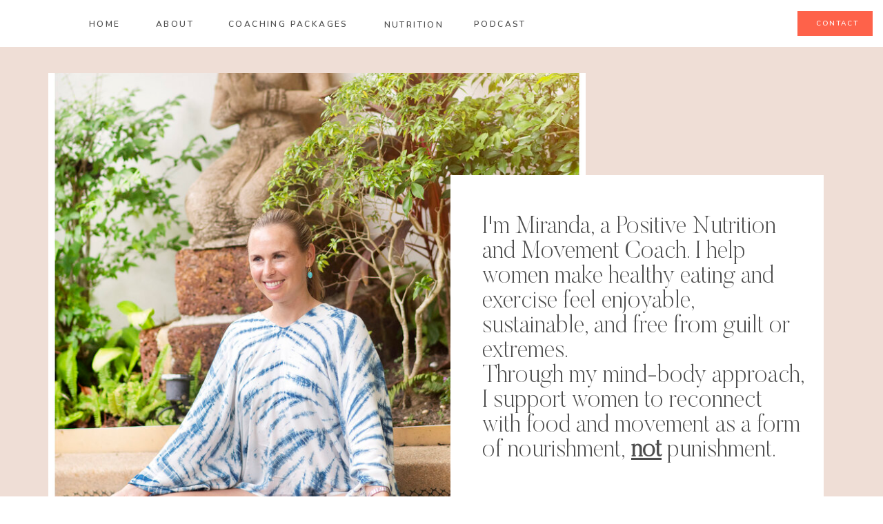

--- FILE ---
content_type: text/html; charset=UTF-8
request_url: https://breatheeatmeditate.com/about
body_size: 20945
content:
<!DOCTYPE html>
<html class="d" lang="">
  <head>
    <meta charset="UTF-8" />
    <meta name="viewport" content="width=device-width, initial-scale=1" />
    <title>About Miranda Lewis Personal Trainer & Nutrition Coach near Thame & Watlington</title>
      <link rel="icon" type="image/png" href="//static.showit.co/200/pHawLhRaSCywxI1UoDfW8w/168363/bem_logo.png" />
      <link rel="preconnect" href="https://static.showit.co" />
      <meta name="description" content="Meet Miranda, Oxfordshire-based personal trainer & nutrition coach. Helping women near Thame & Watlington build strength, flexibility & confidence." />
      <link rel="canonical" href="https://breatheeatmeditate.com/about" />
      <meta property="og:image" content="https://static.showit.co/1200/scA4FNePAeziinWronunsg/168363/baileyandroo_photography-58.jpg" />
    
    <link rel="preconnect" href="https://fonts.googleapis.com">
<link rel="preconnect" href="https://fonts.gstatic.com" crossorigin>
<link href="https://fonts.googleapis.com/css?family=Nunito:600|Raleway:regular|Lato:regular|Raleway:500" rel="stylesheet" type="text/css"/>
<style>
@font-face{font-family:Adobe Garamond Pro Italic;src:url('//static.showit.co/file/d9c1Dvg5S_-2b02CqkTFAA/shared/agaramondpro-italic_gdi.woff');}
@font-face{font-family:Butler Ultra Light;src:url('//static.showit.co/file/pLJISUxZQkyzsYpCl7r4-g/shared/butler-ultralight.woff');}
@font-face{font-family:Butler Light;src:url('//static.showit.co/file/2e1Acaj6Q_GJ13F_DLJoeQ/shared/butler-light.woff');}
 </style>
    <script id="init_data" type="application/json">
      {"mobile":{"w":320,"bgMediaType":"none","bgFillType":"color","bgColor":"colors-7"},"desktop":{"w":1200,"defaultTrIn":{"type":"fade"},"defaultTrOut":{"type":"fade"},"bgColor":"colors-7","bgMediaType":"none","bgFillType":"color"},"sid":"v1dchlbvsiyrdg3blse9fw","break":768,"assetURL":"//static.showit.co","contactFormId":"168363/299210","cfAction":"aHR0cHM6Ly9jbGllbnRzZXJ2aWNlLnNob3dpdC5jby9jb250YWN0Zm9ybQ==","sgAction":"aHR0cHM6Ly9jbGllbnRzZXJ2aWNlLnNob3dpdC5jby9zb2NpYWxncmlk","blockData":[{"slug":"main-menu","visible":"d","states":[],"d":{"h":67,"w":1200,"locking":{"side":"sb"},"bgFillType":"color","bgColor":"#ffffff","bgMediaType":"none"},"m":{"h":40,"w":320,"bgFillType":"color","bgColor":"#ffffff","bgMediaType":"none"}},{"slug":"mobile-menu-1","visible":"m","states":[],"d":{"h":85,"w":1200,"locking":{"offset":0},"bgFillType":"color","bgColor":"colors-7","bgMediaType":"none"},"m":{"h":570,"w":320,"locking":{"side":"t","offset":0,"scrollOffset":1},"nature":"wH","stateTrIn":{"type":"fade","duration":0.3},"stateTrOut":{"type":"fade","duration":0.3},"bgFillType":"color","bgColor":"colors-3","bgMediaType":"none"}},{"slug":"mobile-menu-closed-1","visible":"m","states":[],"d":{"h":222,"w":1200,"locking":{},"bgFillType":"color","bgColor":"colors-7","bgMediaType":"none"},"m":{"h":45,"w":320,"locking":{"side":"st","scrollOffset":1},"bgFillType":"color","bgColor":"colors-7","bgMediaType":"none"}},{"slug":"menu","visible":"d","states":[],"d":{"h":1,"w":1200,"locking":{"side":"sb"},"bgFillType":"color","bgColor":"colors-7","bgMediaType":"none"},"m":{"h":40,"w":320,"locking":{"side":"t"},"bgFillType":"color","bgColor":"colors-7","bgMediaType":"none"},"ps":[{"trigger":"offscreen","type":"show","block":"demo-only-delete"}]},{"slug":"hero-1","visible":"a","states":[],"d":{"h":884,"w":1200,"stateTrIn":{"type":"fade","duration":0.6,"direction":"none"},"bgFillType":"color","bgColor":"colors-3","bgMediaType":"none"},"m":{"h":803,"w":320,"stateTrIn":{"type":"fade","duration":0.6,"direction":"none"},"bgFillType":"color","bgColor":"colors-3","bgMediaType":"none"}},{"slug":"story-1","visible":"a","states":[],"d":{"h":472,"w":1200,"bgFillType":"color","bgColor":"colors-6","bgMediaType":"none"},"m":{"h":960,"w":320,"bgFillType":"color","bgColor":"colors-6","bgMediaType":"none"}},{"slug":"story-2","visible":"a","states":[],"d":{"h":890,"w":1200,"stateTrIn":{"type":"fade","duration":0.6,"direction":"none"},"bgFillType":"color","bgColor":"colors-6","bgMediaType":"none"},"m":{"h":1152,"w":320,"stateTrIn":{"type":"fade","duration":0.6,"direction":"none"},"bgFillType":"color","bgColor":"colors-6","bgMediaType":"none"}},{"slug":"story-1-1","visible":"a","states":[],"d":{"h":530,"w":1200,"bgFillType":"color","bgColor":"colors-6","bgMediaType":"none"},"m":{"h":877,"w":320,"bgFillType":"color","bgColor":"colors-6","bgMediaType":"none"}},{"slug":"fun-facts","visible":"a","states":[],"d":{"h":827,"w":1200,"bgFillType":"color","bgColor":"colors-5","bgMediaType":"none"},"m":{"h":1046,"w":320,"bgFillType":"color","bgColor":"colors-7","bgMediaType":"none"}},{"slug":"quote","visible":"d","states":[],"d":{"h":659,"w":1200,"bgFillType":"color","bgColor":"colors-2","bgMediaType":"image","bgImage":{"key":"MWHyjCOXRwCU2B2mtDBxFA/168363/yogathailandbeach.jpg","aspect_ratio":1.39022,"title":"YogaThailandbeach","type":"asset"},"bgOpacity":100,"bgPos":"rb","bgScale":"cover","bgScroll":"x"},"m":{"h":240,"w":320,"bgFillType":"color","bgColor":"colors-2","bgMediaType":"image","bgImage":{"key":"gPIkGxdSQgyLhvvIXqNgqw/shared/lifestylebyannaelizabeth-1934.jpg","aspect_ratio":0.65829,"title":"LifestylebyAnnaElizabeth-1934","type":"asset"},"bgOpacity":100,"bgPos":"cm","bgScale":"cover","bgScroll":"p"}},{"slug":"quiz","visible":"a","states":[],"d":{"h":673,"w":1200,"stateTrIn":{"type":"fade","duration":0.6,"direction":"none"},"bgFillType":"color","bgColor":"colors-5","bgMediaType":"none"},"m":{"h":1165,"w":320,"stateTrIn":{"type":"fade","duration":0.6,"direction":"none"},"bgFillType":"color","bgColor":"colors-4","bgMediaType":"none"}},{"slug":"3-day-plant-based-meal-plan","visible":"a","states":[],"d":{"h":636,"w":1200,"bgFillType":"color","bgColor":"#fcfbfa","bgMediaType":"none"},"m":{"h":796,"w":320,"bgFillType":"color","bgColor":"#fcfbfa","bgMediaType":"none"}},{"slug":"footer","visible":"a","states":[],"d":{"h":375,"w":1200,"bgFillType":"color","bgColor":"#f5e8e3","bgMediaType":"none"},"m":{"h":611,"w":320,"bgFillType":"color","bgColor":"#f5e8e3","bgMediaType":"none"}}],"elementData":[{"type":"text","visible":"d","id":"main-menu_0","blockId":"main-menu","m":{"x":19,"y":18,"w":146,"h":37,"a":0},"d":{"x":129,"y":26,"w":41,"h":19,"a":0,"lockH":"l"}},{"type":"text","visible":"d","id":"main-menu_1","blockId":"main-menu","m":{"x":19,"y":18,"w":146,"h":37,"a":0},"d":{"x":226,"y":26,"w":49,"h":16,"a":0,"lockH":"l"}},{"type":"text","visible":"d","id":"main-menu_2","blockId":"main-menu","m":{"x":19,"y":18,"w":146,"h":37,"a":0},"d":{"x":318,"y":26,"w":200,"h":16,"a":0,"lockH":"l"}},{"type":"text","visible":"d","id":"main-menu_3","blockId":"main-menu","m":{"x":19,"y":18,"w":146,"h":37,"a":0},"d":{"x":553,"y":27,"w":94,"h":18,"a":0,"lockH":"l"}},{"type":"text","visible":"d","id":"main-menu_4","blockId":"main-menu","m":{"x":19,"y":18,"w":146,"h":37,"a":0},"d":{"x":687,"y":26,"w":70,"h":23,"a":0,"lockH":"l"}},{"type":"simple","visible":"d","id":"main-menu_5","blockId":"main-menu","m":{"x":48,"y":6,"w":224,"h":28,"a":0},"d":{"x":1076,"y":16,"w":109,"h":36,"a":0,"lockH":"r"}},{"type":"text","visible":"d","id":"main-menu_6","blockId":"main-menu","m":{"x":19,"y":18,"w":146,"h":37,"a":0},"d":{"x":1098,"y":26,"w":71,"h":23,"a":0,"lockH":"r"}},{"type":"graphic","visible":"m","id":"mobile-menu-1_0","blockId":"mobile-menu-1","m":{"x":0,"y":377,"w":320,"h":194,"a":0,"gs":{"s":100},"lockV":"bs"},"d":{"x":571,"y":13,"w":59,"h":59,"a":0},"c":{"key":"ijb3bygcQ-ilrqWSMH0ggg/168363/baileyandroo_photography-13.jpg","aspect_ratio":1.49708}},{"type":"text","visible":"a","id":"mobile-menu-1_1","blockId":"mobile-menu-1","m":{"x":40,"y":94,"w":176,"h":45,"a":0},"d":{"x":121,"y":162,"w":955,"h":343,"a":0,"trIn":{"cl":"fadeIn","d":"0.5","dl":"0"}}},{"type":"text","visible":"m","id":"mobile-menu-1_2","blockId":"mobile-menu-1","m":{"x":40,"y":177,"w":91,"h":22,"a":0},"d":{"x":655,"y":34,"w":52,"h":26,"a":0,"lockH":"r"}},{"type":"text","visible":"m","id":"mobile-menu-1_3","blockId":"mobile-menu-1","m":{"x":40,"y":206,"w":75,"h":22,"a":0},"d":{"x":735.4,"y":34,"w":57,"h":26,"a":0,"lockH":"r"}},{"type":"text","visible":"m","id":"mobile-menu-1_4","blockId":"mobile-menu-1","m":{"x":40,"y":236,"w":84,"h":22,"a":0},"d":{"x":920.2,"y":34,"w":70,"h":26,"a":0,"lockH":"r"}},{"type":"text","visible":"m","id":"mobile-menu-1_5","blockId":"mobile-menu-1","m":{"x":40,"y":265,"w":86,"h":22,"a":0},"d":{"x":820.8,"y":34,"w":71,"h":26,"a":0,"lockH":"r"}},{"type":"text","visible":"m","id":"mobile-menu-1_6","blockId":"mobile-menu-1","m":{"x":170,"y":177,"w":86,"h":22,"a":0},"d":{"x":1018.6,"y":34,"w":77,"h":26,"a":0,"lockH":"r"}},{"type":"text","visible":"m","id":"mobile-menu-1_7","blockId":"mobile-menu-1","m":{"x":170,"y":206,"w":122,"h":22,"a":0},"d":{"x":1018.6,"y":34,"w":77,"h":26,"a":0,"lockH":"r"}},{"type":"text","visible":"m","id":"mobile-menu-1_8","blockId":"mobile-menu-1","m":{"x":170,"y":236,"w":111,"h":22,"a":0},"d":{"x":1018.6,"y":34,"w":77,"h":26,"a":0,"lockH":"r"}},{"type":"text","visible":"m","id":"mobile-menu-1_9","blockId":"mobile-menu-1","m":{"x":170,"y":265,"w":100,"h":22,"a":0},"d":{"x":1018.6,"y":34,"w":77,"h":26,"a":0,"lockH":"r"}},{"type":"icon","visible":"m","id":"mobile-menu-1_10","blockId":"mobile-menu-1","m":{"x":23,"y":304,"w":72,"h":42,"a":0},"d":{"x":151.755,"y":273.459,"w":25.756,"h":26.48,"a":0}},{"type":"simple","visible":"a","id":"mobile-menu-1_11","blockId":"mobile-menu-1","m":{"x":263,"y":404,"w":4,"h":4,"a":45,"lockV":"b"},"d":{"x":481,"y":188,"w":4,"h":4,"a":45}},{"type":"simple","visible":"m","id":"mobile-menu-1_12","blockId":"mobile-menu-1","m":{"x":0,"y":0,"w":320,"h":45,"a":0,"lockV":"t"},"d":{"x":360,"y":26,"w":480,"h":34,"a":0}},{"type":"icon","visible":"m","id":"mobile-menu-1_13","blockId":"mobile-menu-1","m":{"x":282,"y":11,"w":27,"h":24,"a":0,"lockV":"t"},"d":{"x":550,"y":-28,"w":100,"h":100,"a":0},"pc":[{"type":"hide","block":"mobile-menu-1"}]},{"type":"line","visible":"m","id":"mobile-menu-1_14","blockId":"mobile-menu-1","m":{"x":40,"y":152,"w":237,"a":0},"d":{"x":100,"y":8,"w":1000,"h":1,"a":0}},{"type":"icon","visible":"m","id":"mobile-menu-closed-1_0","blockId":"mobile-menu-closed-1","m":{"x":270,"y":4,"w":39,"h":37,"a":0},"d":{"x":550,"y":-28,"w":100,"h":100,"a":0},"pc":[{"type":"show","block":"mobile-menu-1"}]},{"type":"graphic","visible":"a","id":"hero-1_0","blockId":"hero-1","m":{"x":0,"y":9,"w":320,"h":316,"a":0,"gs":{"s":80}},"d":{"x":30,"y":38,"w":779,"h":809,"a":0,"gs":{"s":80,"t":"cover","p":105,"x":100,"y":60}},"c":{"key":"jjHXVsqHQKinchD91uUdvg/168363/yogathailand.jpg","aspect_ratio":0.71681}},{"type":"simple","visible":"a","id":"hero-1_1","blockId":"hero-1","m":{"x":15,"y":350,"w":291,"h":419,"a":0},"d":{"x":613,"y":186,"w":541,"h":515,"a":0}},{"type":"text","visible":"a","id":"hero-1_2","blockId":"hero-1","m":{"x":38,"y":371,"w":244,"h":393,"a":0},"d":{"x":659,"y":244,"w":467,"h":426,"a":0}},{"type":"text","visible":"a","id":"story-1_0","blockId":"story-1","m":{"x":22,"y":27,"w":268,"h":37,"a":0},"d":{"x":494,"y":47,"w":566,"h":54,"a":0}},{"type":"text","visible":"a","id":"story-1_1","blockId":"story-1","m":{"x":26,"y":76,"w":268,"h":469,"a":0,"trIn":{"cl":"fadeIn","d":"0.5","dl":"0"}},"d":{"x":494,"y":116,"w":638,"h":324,"a":0}},{"type":"gallery","visible":"a","id":"story-1_2","blockId":"story-1","m":{"x":30,"y":563,"w":260,"h":376,"a":0},"d":{"x":60,"y":47,"w":345,"h":377,"a":0,"g":{"aa":4}},"imgs":[{"key":"_myjlWV9RvysIecawIIvGQ/168363/family.jpg","ar":1}],"ch":1,"gal":"simple"},{"type":"graphic","visible":"a","id":"story-2_0","blockId":"story-2","m":{"x":10,"y":898,"w":292,"h":237,"a":0},"d":{"x":684,"y":54,"w":391,"h":413,"a":0,"gs":{"s":0},"trIn":{"cl":"fadeIn","d":"0.5","dl":"0"}},"c":{"key":"00zYpzbZRpm-LX86lN6Meg/168363/me_india.jpg","aspect_ratio":1}},{"type":"text","visible":"a","id":"story-2_1","blockId":"story-2","m":{"x":32,"y":19,"w":252,"h":39,"a":0},"d":{"x":94,"y":54,"w":476,"h":62,"a":0}},{"type":"text","visible":"a","id":"story-2_2","blockId":"story-2","m":{"x":28,"y":58,"w":260,"h":822,"a":0,"trIn":{"cl":"fadeIn","d":"0.5","dl":"0"}},"d":{"x":94,"y":136,"w":480,"h":764,"a":0}},{"type":"text","visible":"a","id":"story-2_3","blockId":"story-2","m":{"x":19,"y":1108,"w":283,"h":54,"a":0,"trIn":{"cl":"fadeIn","d":"0.5","dl":"0"}},"d":{"x":936,"y":800,"w":226,"h":85,"a":0}},{"type":"text","visible":"a","id":"story-1-1_0","blockId":"story-1-1","m":{"x":25,"y":22,"w":269,"h":136,"a":0},"d":{"x":494,"y":50,"w":566,"h":133,"a":0}},{"type":"text","visible":"a","id":"story-1-1_1","blockId":"story-1-1","m":{"x":19,"y":195,"w":260,"h":245,"a":0,"trIn":{"cl":"fadeIn","d":"0.5","dl":"0"}},"d":{"x":494,"y":237,"w":574,"h":183,"a":0}},{"type":"gallery","visible":"a","id":"story-1-1_2","blockId":"story-1-1","m":{"x":30,"y":450,"w":260,"h":376,"a":0},"d":{"x":59,"y":39,"w":345,"h":460,"a":0,"g":{"aa":4}},"imgs":[{"key":"imnDJ7JHSjOrZ03J6KEwQw/168363/baileyandroo_photography-58.jpg","ar":1}],"ch":1,"gal":"simple"},{"type":"simple","visible":"a","id":"fun-facts_0","blockId":"fun-facts","m":{"x":16,"y":248,"w":260,"h":1,"a":0},"d":{"x":87,"y":267,"w":501,"h":1,"a":0}},{"type":"simple","visible":"a","id":"fun-facts_1","blockId":"fun-facts","m":{"x":16,"y":662,"w":260,"h":1,"a":0},"d":{"x":87,"y":397,"w":501,"h":1,"a":0}},{"type":"simple","visible":"a","id":"fun-facts_2","blockId":"fun-facts","m":{"x":19,"y":451,"w":260,"h":1,"a":0},"d":{"x":77,"y":600,"w":501,"h":1,"a":0}},{"type":"text","visible":"a","id":"fun-facts_3","blockId":"fun-facts","m":{"x":29,"y":48,"w":263,"h":44,"a":0},"d":{"x":293,"y":74,"w":601,"h":85,"a":0}},{"type":"text","visible":"a","id":"fun-facts_4","blockId":"fun-facts","m":{"x":34,"y":17,"w":253,"h":22,"a":0},"d":{"x":354,"y":40,"w":493,"h":23,"a":0}},{"type":"text","visible":"a","id":"fun-facts_5","blockId":"fun-facts","m":{"x":13,"y":109,"w":62,"h":38,"a":0},"d":{"x":77,"y":191,"w":78,"h":71,"a":0,"trIn":{"cl":"fadeIn","d":"0.5","dl":"0"}}},{"type":"text","visible":"a","id":"fun-facts_6","blockId":"fun-facts","m":{"x":73,"y":109,"w":206,"h":118,"a":0},"d":{"x":171,"y":206,"w":1101,"h":42,"a":0,"trIn":{"cl":"fadeIn","d":"0.5","dl":"0"},"lockH":"rs"}},{"type":"text","visible":"a","id":"fun-facts_7","blockId":"fun-facts","m":{"x":13,"y":281,"w":43,"h":41,"a":0},"d":{"x":74,"y":298,"w":82,"h":71,"a":0,"trIn":{"cl":"fadeIn","d":"0.5","dl":"0"}}},{"type":"text","visible":"a","id":"fun-facts_8","blockId":"fun-facts","m":{"x":74,"y":259,"w":219,"h":181,"a":0},"d":{"x":171,"y":308,"w":1101,"h":71,"a":0,"trIn":{"cl":"fadeIn","d":"0.5","dl":"0"},"lockH":"rs"}},{"type":"text","visible":"a","id":"fun-facts_9","blockId":"fun-facts","m":{"x":19,"y":478,"w":43,"h":41,"a":0},"d":{"x":75,"y":413,"w":83,"h":71,"a":0,"trIn":{"cl":"fadeIn","d":"0.5","dl":"0"}}},{"type":"text","visible":"a","id":"fun-facts_10","blockId":"fun-facts","m":{"x":75,"y":478,"w":217,"h":166,"a":0},"d":{"x":171,"y":422,"w":1101,"h":53,"a":0,"trIn":{"cl":"fadeIn","d":"0.5","dl":"0"},"lockH":"rs"}},{"type":"text","visible":"a","id":"fun-facts_11","blockId":"fun-facts","m":{"x":16,"y":686,"w":43,"h":41,"a":0},"d":{"x":74,"y":529,"w":86,"h":71,"a":0,"trIn":{"cl":"fadeIn","d":"0.5","dl":"0"}}},{"type":"text","visible":"a","id":"fun-facts_12","blockId":"fun-facts","m":{"x":73,"y":686,"w":198,"h":82,"a":0},"d":{"x":171,"y":545,"w":1101,"h":40,"a":0,"trIn":{"cl":"fadeIn","d":"0.5","dl":"0"},"lockH":"rs"}},{"type":"text","visible":"a","id":"fun-facts_13","blockId":"fun-facts","m":{"x":13,"y":796,"w":43,"h":41,"a":0},"d":{"x":77,"y":634,"w":86,"h":71,"a":0,"trIn":{"cl":"fadeIn","d":"0.5","dl":"0"}}},{"type":"text","visible":"a","id":"fun-facts_14","blockId":"fun-facts","m":{"x":72,"y":796,"w":198,"h":133,"a":0},"d":{"x":171,"y":644,"w":1101,"h":36,"a":0,"trIn":{"cl":"fadeIn","d":"0.5","dl":"0"},"lockH":"rs"}},{"type":"text","visible":"a","id":"fun-facts_15","blockId":"fun-facts","m":{"x":75,"y":949,"w":198,"h":73,"a":0},"d":{"x":171,"y":746,"w":1101,"h":47,"a":0,"trIn":{"cl":"fadeIn","d":"0.5","dl":"0"},"lockH":"rs"}},{"type":"simple","visible":"a","id":"fun-facts_16","blockId":"fun-facts","m":{"x":19,"y":928,"w":260,"h":1,"a":0},"d":{"x":77,"y":711,"w":501,"h":1,"a":0}},{"type":"text","visible":"a","id":"fun-facts_17","blockId":"fun-facts","m":{"x":16,"y":949,"w":43,"h":41,"a":0},"d":{"x":77,"y":734,"w":86,"h":71,"a":0,"trIn":{"cl":"fadeIn","d":"0.5","dl":"0"}}},{"type":"simple","visible":"a","id":"fun-facts_18","blockId":"fun-facts","m":{"x":19,"y":774,"w":260,"h":1,"a":0},"d":{"x":77,"y":495,"w":501,"h":1,"a":0}},{"type":"simple","visible":"d","id":"quiz_0","blockId":"quiz","m":{"x":21,"y":-28,"w":279,"h":887,"a":0},"d":{"x":108,"y":-109,"w":985,"h":729,"a":0}},{"type":"simple","visible":"a","id":"quiz_1","blockId":"quiz","m":{"x":35,"y":952,"w":251,"h":1,"a":0},"d":{"x":198,"y":156,"w":804,"h":1,"a":0}},{"type":"simple","visible":"a","id":"quiz_2","blockId":"quiz","m":{"x":35,"y":284,"w":251,"h":1,"a":0},"d":{"x":367,"y":309,"w":466,"h":1,"a":90}},{"type":"simple","visible":"a","id":"quiz_3","blockId":"quiz","m":{"x":35,"y":765,"w":251,"h":1,"a":0},"d":{"x":198,"y":255,"w":804,"h":1,"a":0}},{"type":"simple","visible":"a","id":"quiz_4","blockId":"quiz","m":{"x":35,"y":856,"w":251,"h":1,"a":0},"d":{"x":198,"y":353,"w":804,"h":1,"a":0}},{"type":"simple","visible":"a","id":"quiz_5","blockId":"quiz","m":{"x":35,"y":1039,"w":251,"h":1,"a":0},"d":{"x":198,"y":452,"w":804,"h":1,"a":0}},{"type":"simple","visible":"m","id":"quiz_6","blockId":"quiz","m":{"x":35,"y":553,"w":251,"h":1,"a":0},"d":{"x":198,"y":156,"w":804,"h":1,"a":0}},{"type":"simple","visible":"m","id":"quiz_7","blockId":"quiz","m":{"x":35,"y":372,"w":251,"h":1,"a":0},"d":{"x":198,"y":255,"w":804,"h":1,"a":0}},{"type":"simple","visible":"m","id":"quiz_8","blockId":"quiz","m":{"x":35,"y":460,"w":251,"h":1,"a":0},"d":{"x":198,"y":353,"w":804,"h":1,"a":0}},{"type":"simple","visible":"m","id":"quiz_9","blockId":"quiz","m":{"x":35,"y":676,"w":251,"h":1,"a":0},"d":{"x":198,"y":452,"w":804,"h":1,"a":0}},{"type":"text","visible":"a","id":"quiz_10","blockId":"quiz","m":{"x":30,"y":37,"w":262,"h":53,"a":0,"trIn":{"cl":"fadeIn","d":"0.5","dl":"0"}},"d":{"x":337,"y":-88,"w":533,"h":46,"a":0}},{"type":"text","visible":"a","id":"quiz_11","blockId":"quiz","m":{"x":31,"y":137,"w":258,"h":52,"a":0,"trIn":{"cl":"fadeIn","d":"0.5","dl":"0"}},"d":{"x":437,"y":-32,"w":333,"h":65,"a":0,"trIn":{"cl":"fadeIn","d":"0.5","dl":"0"}}},{"type":"text","visible":"a","id":"quiz_12","blockId":"quiz","m":{"x":41,"y":213,"w":240,"h":15,"a":0},"d":{"x":191,"y":81,"w":412,"h":16,"a":0}},{"type":"text","visible":"a","id":"quiz_13","blockId":"quiz","m":{"x":54,"y":234,"w":214,"h":28,"a":0,"trIn":{"cl":"fadeIn","d":"0.5","dl":"0"}},"d":{"x":212,"y":108,"w":370,"h":28,"a":0,"trIn":{"cl":"fadeIn","d":"0.5","dl":"0"}}},{"type":"text","visible":"a","id":"quiz_14","blockId":"quiz","m":{"x":58,"y":304,"w":205,"h":15,"a":0},"d":{"x":191,"y":182,"w":412,"h":18,"a":0}},{"type":"text","visible":"a","id":"quiz_15","blockId":"quiz","m":{"x":32,"y":325,"w":257,"h":29,"a":0,"trIn":{"cl":"fadeIn","d":"0.5","dl":"0"}},"d":{"x":212,"y":205,"w":370,"h":28,"a":0,"trIn":{"cl":"fadeIn","d":"0.5","dl":"0"}}},{"type":"text","visible":"a","id":"quiz_16","blockId":"quiz","m":{"x":80,"y":391,"w":162,"h":15,"a":0},"d":{"x":191,"y":278,"w":412,"h":20,"a":0}},{"type":"text","visible":"a","id":"quiz_17","blockId":"quiz","m":{"x":54,"y":415,"w":214,"h":28,"a":0,"trIn":{"cl":"fadeIn","d":"0.5","dl":"0"}},"d":{"x":212,"y":303,"w":370,"h":28,"a":0,"trIn":{"cl":"fadeIn","d":"0.5","dl":"0"}}},{"type":"text","visible":"a","id":"quiz_18","blockId":"quiz","m":{"x":43,"y":481,"w":236,"h":21,"a":0},"d":{"x":191,"y":378,"w":412,"h":20,"a":0}},{"type":"text","visible":"a","id":"quiz_19","blockId":"quiz","m":{"x":54,"y":506,"w":214,"h":28,"a":0,"trIn":{"cl":"fadeIn","d":"0.5","dl":"0"}},"d":{"x":212,"y":402,"w":370,"h":28,"a":0,"trIn":{"cl":"fadeIn","d":"0.5","dl":"0"}}},{"type":"text","visible":"a","id":"quiz_20","blockId":"quiz","m":{"x":41,"y":580,"w":240,"h":15,"a":0},"d":{"x":191,"y":481,"w":412,"h":20,"a":0}},{"type":"text","visible":"a","id":"quiz_21","blockId":"quiz","m":{"x":54,"y":606,"w":214,"h":49,"a":0,"trIn":{"cl":"fadeIn","d":"0.5","dl":"0"}},"d":{"x":212,"y":504,"w":370,"h":28,"a":0,"trIn":{"cl":"fadeIn","d":"0.5","dl":"0"}}},{"type":"text","visible":"a","id":"quiz_22","blockId":"quiz","m":{"x":41,"y":698,"w":240,"h":15,"a":0},"d":{"x":644,"y":81,"w":316,"h":16,"a":0}},{"type":"text","visible":"a","id":"quiz_23","blockId":"quiz","m":{"x":54,"y":723,"w":214,"h":28,"a":0,"trIn":{"cl":"fadeIn","d":"0.5","dl":"0"}},"d":{"x":600,"y":108,"w":404,"h":28,"a":0,"trIn":{"cl":"fadeIn","d":"0.5","dl":"0"}}},{"type":"text","visible":"a","id":"quiz_24","blockId":"quiz","m":{"x":58,"y":972,"w":205,"h":15,"a":0},"d":{"x":600,"y":182,"w":404,"h":18,"a":0}},{"type":"text","visible":"a","id":"quiz_25","blockId":"quiz","m":{"x":54,"y":996,"w":214,"h":28,"a":0,"trIn":{"cl":"fadeIn","d":"0.5","dl":"0"}},"d":{"x":600,"y":205,"w":404,"h":28,"a":0,"trIn":{"cl":"fadeIn","d":"0.5","dl":"0"}}},{"type":"text","visible":"a","id":"quiz_26","blockId":"quiz","m":{"x":58,"y":1064,"w":205,"h":15,"a":0},"d":{"x":600,"y":278,"w":404,"h":18,"a":0}},{"type":"text","visible":"a","id":"quiz_27","blockId":"quiz","m":{"x":54,"y":1088,"w":214,"h":28,"a":0,"trIn":{"cl":"fadeIn","d":"0.5","dl":"0"}},"d":{"x":600,"y":303,"w":404,"h":28,"a":0,"trIn":{"cl":"fadeIn","d":"0.5","dl":"0"}}},{"type":"text","visible":"a","id":"quiz_28","blockId":"quiz","m":{"x":58,"y":788,"w":205,"h":15,"a":0},"d":{"x":641,"y":378,"w":323,"h":18,"a":0}},{"type":"text","visible":"a","id":"quiz_29","blockId":"quiz","m":{"x":54,"y":814,"w":214,"h":28,"a":0,"trIn":{"cl":"fadeIn","d":"0.5","dl":"0"}},"d":{"x":642,"y":402,"w":321,"h":28,"a":0,"trIn":{"cl":"fadeIn","d":"0.5","dl":"0"}}},{"type":"text","visible":"a","id":"quiz_30","blockId":"quiz","m":{"x":39,"y":880,"w":243,"h":20,"a":0},"d":{"x":633,"y":481,"w":338,"h":18,"a":0}},{"type":"text","visible":"a","id":"quiz_31","blockId":"quiz","m":{"x":54,"y":906,"w":214,"h":28,"a":0,"trIn":{"cl":"fadeIn","d":"0.5","dl":"0"}},"d":{"x":647,"y":504,"w":310,"h":66,"a":0,"trIn":{"cl":"fadeIn","d":"0.5","dl":"0"}}},{"type":"graphic","visible":"a","id":"3-day-plant-based-meal-plan_0","blockId":"3-day-plant-based-meal-plan","m":{"x":52,"y":55,"w":217,"h":239,"a":0},"d":{"x":39,"y":76,"w":413,"h":514,"a":0},"c":{"key":"t-Uorn-KQj-i3ZOHeKfxdg/168363/thebalancedplateplanpng.png","aspect_ratio":0.8}},{"type":"text","visible":"a","id":"3-day-plant-based-meal-plan_1","blockId":"3-day-plant-based-meal-plan","m":{"x":31,"y":336,"w":269,"h":62,"a":0},"d":{"x":506,"y":82,"w":610,"h":53,"a":0,"trIn":{"cl":"fadeIn","d":"0.5","dl":"0"}}},{"type":"simple","visible":"a","id":"3-day-plant-based-meal-plan_2","blockId":"3-day-plant-based-meal-plan","m":{"x":21,"y":469,"w":279,"h":391,"a":0},"d":{"x":500,"y":247,"w":622,"h":343,"a":0}},{"type":"simple","visible":"a","id":"3-day-plant-based-meal-plan_3","blockId":"3-day-plant-based-meal-plan","m":{"x":34,"y":415,"w":257,"h":286,"a":0},"d":{"x":491,"y":175,"w":625,"h":343,"a":0}},{"type":"simple","visible":"a","id":"3-day-plant-based-meal-plan_4","blockId":"3-day-plant-based-meal-plan","m":{"x":64,"y":681,"w":200,"h":50,"a":0},"d":{"x":663,"y":447,"w":269,"h":50,"a":0}},{"type":"text","visible":"a","id":"3-day-plant-based-meal-plan_5","blockId":"3-day-plant-based-meal-plan","m":{"x":94,"y":701,"w":140,"h":20,"a":0},"d":{"x":726,"y":464,"w":143,"h":15,"a":0}},{"type":"text","visible":"a","id":"3-day-plant-based-meal-plan_6","blockId":"3-day-plant-based-meal-plan","m":{"x":40,"y":426,"w":242,"h":103,"a":0,"trIn":{"cl":"fadeIn","d":"0.5","dl":"0"}},"d":{"x":527,"y":206,"w":550,"h":160,"a":0,"trIn":{"cl":"fadeIn","d":"0.5","dl":"0"}}},{"type":"text","visible":"a","id":"3-day-plant-based-meal-plan_7","blockId":"3-day-plant-based-meal-plan","m":{"x":31,"y":748,"w":258,"h":16,"a":0},"d":{"x":620,"y":542,"w":368,"h":17,"a":0}},{"type":"text","visible":"a","id":"footer_0","blockId":"footer","m":{"x":39,"y":171,"w":71,"h":21,"a":0},"d":{"x":329,"y":111,"w":66,"h":23,"a":0}},{"type":"text","visible":"a","id":"footer_1","blockId":"footer","m":{"x":38,"y":207,"w":200,"h":22,"a":0},"d":{"x":329,"y":150,"w":203,"h":23,"a":0}},{"type":"text","visible":"a","id":"footer_2","blockId":"footer","m":{"x":39,"y":245,"w":268,"h":21,"a":0},"d":{"x":329,"y":188,"w":299,"h":23,"a":0}},{"type":"text","visible":"a","id":"footer_3","blockId":"footer","m":{"x":39,"y":318,"w":152,"h":22,"a":0},"d":{"x":329,"y":269,"w":209,"h":23,"a":0}},{"type":"icon","visible":"a","id":"footer_4","blockId":"footer","m":{"x":102,"y":529,"w":108,"h":60,"a":0},"d":{"x":861,"y":249,"w":138,"h":58,"a":0}},{"type":"text","visible":"a","id":"footer_5","blockId":"footer","m":{"x":25,"y":372,"w":262,"h":61,"a":0},"d":{"x":784,"y":95,"w":275,"h":55,"a":0}},{"type":"text","visible":"a","id":"footer_6","blockId":"footer","m":{"x":8,"y":447,"w":304,"h":66,"a":0},"d":{"x":752,"y":164,"w":356,"h":72,"a":0}},{"type":"text","visible":"a","id":"footer_7","blockId":"footer","m":{"x":35,"y":710,"w":194,"h":41,"a":0,"trIn":{"cl":"fadeIn","d":"0.5","dl":"0"}},"d":{"x":34,"y":580,"w":370,"h":27,"a":0,"trIn":{"cl":"fadeIn","d":"0.5","dl":"0"},"lockH":"l"}},{"type":"text","visible":"a","id":"footer_8","blockId":"footer","m":{"x":269,"y":717,"w":20,"h":20,"a":-90},"d":{"x":1141,"y":563,"w":39,"h":18,"a":-90,"lockH":"r"}},{"type":"graphic","visible":"a","id":"footer_9","blockId":"footer","m":{"x":110,"y":32,"w":91,"h":91,"a":0},"d":{"x":49,"y":86,"w":223,"h":223,"a":0},"c":{"key":"cNDs1MzOQ2SkQ58rozt8IA/168363/bem_logo.png","aspect_ratio":1.00404}},{"type":"text","visible":"a","id":"footer_10","blockId":"footer","m":{"x":39,"y":280,"w":198,"h":20,"a":0},"d":{"x":329,"y":232,"w":182,"h":17,"a":0}}]}
    </script>
    <link
      rel="stylesheet"
      type="text/css"
      href="https://cdnjs.cloudflare.com/ajax/libs/animate.css/3.4.0/animate.min.css"
    />
    <script
      id="si-jquery"
      src="https://ajax.googleapis.com/ajax/libs/jquery/3.5.1/jquery.min.js"
    ></script>
    		
		<script src="//lib.showit.co/engine/2.6.4/showit-lib.min.js"></script>
		<script src="//lib.showit.co/engine/2.6.4/showit.min.js"></script>

    <script>
      
      function initPage(){
      
      }
    </script>
    <link rel="stylesheet" type="text/css" href="//lib.showit.co/engine/2.6.4/showit.css" />
    <style id="si-page-css">
      html.m {background-color:rgba(255,255,255,1);}
html.d {background-color:rgba(255,255,255,1);}
.d .se:has(.st-primary) {border-radius:10px;box-shadow:none;opacity:1;overflow:hidden;transition-duration:0.5s;}
.d .st-primary {padding:10px 14px 10px 14px;border-width:0px;border-color:rgba(78,78,78,1);background-color:rgba(78,78,78,1);background-image:none;border-radius:inherit;transition-duration:0.5s;}
.d .st-primary span {color:rgba(255,255,255,1);font-family:'Adobe Garamond Pro Italic';font-weight:400;font-style:normal;font-size:18px;text-align:center;letter-spacing:0em;line-height:1.6;transition-duration:0.5s;}
.d .se:has(.st-primary:hover), .d .se:has(.trigger-child-hovers:hover .st-primary) {}
.d .st-primary.se-button:hover, .d .trigger-child-hovers:hover .st-primary.se-button {background-color:rgba(78,78,78,1);background-image:none;transition-property:background-color,background-image;}
.d .st-primary.se-button:hover span, .d .trigger-child-hovers:hover .st-primary.se-button span {}
.m .se:has(.st-primary) {border-radius:10px;box-shadow:none;opacity:1;overflow:hidden;}
.m .st-primary {padding:10px 14px 10px 14px;border-width:0px;border-color:rgba(78,78,78,1);background-color:rgba(78,78,78,1);background-image:none;border-radius:inherit;}
.m .st-primary span {color:rgba(255,255,255,1);font-family:'Adobe Garamond Pro Italic';font-weight:400;font-style:normal;font-size:18px;text-align:center;letter-spacing:0em;line-height:1.6;}
.d .se:has(.st-secondary) {border-radius:10px;box-shadow:none;opacity:1;overflow:hidden;transition-duration:0.5s;}
.d .st-secondary {padding:10px 14px 10px 14px;border-width:2px;border-color:rgba(78,78,78,1);background-color:rgba(0,0,0,0);background-image:none;border-radius:inherit;transition-duration:0.5s;}
.d .st-secondary span {color:rgba(78,78,78,1);font-family:'Adobe Garamond Pro Italic';font-weight:400;font-style:normal;font-size:18px;text-align:center;letter-spacing:0em;line-height:1.6;transition-duration:0.5s;}
.d .se:has(.st-secondary:hover), .d .se:has(.trigger-child-hovers:hover .st-secondary) {}
.d .st-secondary.se-button:hover, .d .trigger-child-hovers:hover .st-secondary.se-button {border-color:rgba(78,78,78,0.7);background-color:rgba(0,0,0,0);background-image:none;transition-property:border-color,background-color,background-image;}
.d .st-secondary.se-button:hover span, .d .trigger-child-hovers:hover .st-secondary.se-button span {color:rgba(78,78,78,0.7);transition-property:color;}
.m .se:has(.st-secondary) {border-radius:10px;box-shadow:none;opacity:1;overflow:hidden;}
.m .st-secondary {padding:10px 14px 10px 14px;border-width:2px;border-color:rgba(78,78,78,1);background-color:rgba(0,0,0,0);background-image:none;border-radius:inherit;}
.m .st-secondary span {color:rgba(78,78,78,1);font-family:'Adobe Garamond Pro Italic';font-weight:400;font-style:normal;font-size:18px;text-align:center;letter-spacing:0em;line-height:1.6;}
.d .st-d-title {color:rgba(78,78,78,1);line-height:1;letter-spacing:0em;font-size:50px;text-align:center;font-family:'Butler Ultra Light';font-weight:400;font-style:normal;}
.d .st-d-title.se-rc a {color:rgba(78,78,78,1);}
.d .st-d-title.se-rc a:hover {text-decoration:underline;color:rgba(78,78,78,1);opacity:0.8;}
.m .st-m-title {color:rgba(78,78,78,1);line-height:1;letter-spacing:0em;font-size:38px;text-align:center;font-family:'Butler Ultra Light';font-weight:400;font-style:normal;}
.m .st-m-title.se-rc a {color:rgba(78,78,78,1);}
.m .st-m-title.se-rc a:hover {text-decoration:underline;color:rgba(78,78,78,1);opacity:0.8;}
.d .st-d-heading {color:rgba(78,78,78,1);text-transform:uppercase;line-height:1.6;letter-spacing:0.2em;font-size:12px;text-align:center;font-family:'Nunito';font-weight:600;font-style:normal;}
.d .st-d-heading.se-rc a {color:rgba(78,78,78,1);}
.d .st-d-heading.se-rc a:hover {text-decoration:underline;color:rgba(78,78,78,1);opacity:0.8;}
.m .st-m-heading {color:rgba(78,78,78,1);text-transform:uppercase;line-height:1.6;letter-spacing:0.2em;font-size:11px;text-align:center;font-family:'Nunito';font-weight:600;font-style:normal;}
.m .st-m-heading.se-rc a {color:rgba(78,78,78,1);}
.m .st-m-heading.se-rc a:hover {text-decoration:underline;color:rgba(78,78,78,1);opacity:0.8;}
.d .st-d-subheading {color:rgba(78,78,78,1);line-height:1.6;letter-spacing:0em;font-size:18px;text-align:center;font-family:'Adobe Garamond Pro Italic';font-weight:400;font-style:normal;}
.d .st-d-subheading.se-rc a {color:rgba(78,78,78,1);}
.d .st-d-subheading.se-rc a:hover {text-decoration:underline;color:rgba(78,78,78,1);opacity:0.8;}
.m .st-m-subheading {color:rgba(78,78,78,1);line-height:1.6;letter-spacing:0em;font-size:18px;text-align:center;font-family:'Adobe Garamond Pro Italic';font-weight:400;font-style:normal;}
.m .st-m-subheading.se-rc a {color:rgba(78,78,78,1);}
.m .st-m-subheading.se-rc a:hover {text-decoration:underline;color:rgba(78,78,78,1);opacity:0.8;}
.d .st-d-paragraph {color:rgba(78,78,78,1);line-height:1.9;letter-spacing:0.025em;font-size:15px;text-align:left;font-family:'Raleway';font-weight:400;font-style:normal;}
.d .st-d-paragraph.se-rc a {color:rgba(78,78,78,1);}
.d .st-d-paragraph.se-rc a:hover {text-decoration:underline;color:rgba(78,78,78,1);opacity:0.8;}
.m .st-m-paragraph {color:rgba(78,78,78,1);line-height:1.8;letter-spacing:0.025em;font-size:14px;text-align:left;font-family:'Raleway';font-weight:400;font-style:normal;}
.m .st-m-paragraph.se-rc a {color:rgba(78,78,78,1);}
.m .st-m-paragraph.se-rc a:hover {text-decoration:underline;color:rgba(78,78,78,1);opacity:0.8;}
.sib-main-menu {z-index:4;}
.m .sib-main-menu {height:40px;display:none;}
.d .sib-main-menu {height:67px;}
.m .sib-main-menu .ss-bg {background-color:rgba(255,255,255,1);}
.d .sib-main-menu .ss-bg {background-color:rgba(255,255,255,1);}
.d .sie-main-menu_0:hover {opacity:0.5;transition-duration:0.25s;transition-property:opacity;}
.m .sie-main-menu_0:hover {opacity:0.5;transition-duration:0.25s;transition-property:opacity;}
.d .sie-main-menu_0 {left:129px;top:26px;width:41px;height:19px;transition-duration:0.25s;transition-property:opacity;}
.m .sie-main-menu_0 {left:19px;top:18px;width:146px;height:37px;display:none;transition-duration:0.25s;transition-property:opacity;}
.d .sie-main-menu_0-text:hover {}
.m .sie-main-menu_0-text:hover {}
.d .sie-main-menu_0-text {color:rgba(78,78,78,1);text-transform:uppercase;line-height:1.6;letter-spacing:0.2em;font-size:12px;text-align:center;font-family:'Nunito';font-weight:600;font-style:normal;}
.m .sie-main-menu_0-text {color:rgba(78,78,78,1);text-transform:uppercase;line-height:1.6;letter-spacing:0.1em;font-size:14px;text-align:left;font-family:'Adobe Garamond Pro Italic';font-weight:400;font-style:normal;}
.d .sie-main-menu_1:hover {opacity:0.5;transition-duration:0.25s;transition-property:opacity;}
.m .sie-main-menu_1:hover {opacity:0.5;transition-duration:0.25s;transition-property:opacity;}
.d .sie-main-menu_1 {left:226px;top:26px;width:49px;height:16px;transition-duration:0.25s;transition-property:opacity;}
.m .sie-main-menu_1 {left:19px;top:18px;width:146px;height:37px;display:none;transition-duration:0.25s;transition-property:opacity;}
.d .sie-main-menu_1-text:hover {}
.m .sie-main-menu_1-text:hover {}
.d .sie-main-menu_1-text {color:rgba(78,78,78,1);text-transform:uppercase;line-height:1.6;letter-spacing:0.2em;font-size:12px;text-align:center;font-family:'Nunito';font-weight:600;font-style:normal;}
.m .sie-main-menu_1-text {color:rgba(78,78,78,1);text-transform:uppercase;line-height:1.6;letter-spacing:0.1em;font-size:14px;text-align:left;font-family:'Adobe Garamond Pro Italic';font-weight:400;font-style:normal;}
.d .sie-main-menu_2:hover {opacity:0.5;transition-duration:0.25s;transition-property:opacity;}
.m .sie-main-menu_2:hover {opacity:0.5;transition-duration:0.25s;transition-property:opacity;}
.d .sie-main-menu_2 {left:318px;top:26px;width:200px;height:16px;transition-duration:0.25s;transition-property:opacity;}
.m .sie-main-menu_2 {left:19px;top:18px;width:146px;height:37px;display:none;transition-duration:0.25s;transition-property:opacity;}
.d .sie-main-menu_2-text:hover {}
.m .sie-main-menu_2-text:hover {}
.d .sie-main-menu_2-text {color:rgba(78,78,78,1);text-transform:uppercase;line-height:1.6;letter-spacing:0.2em;font-size:12px;text-align:center;font-family:'Nunito';font-weight:600;font-style:normal;}
.m .sie-main-menu_2-text {color:rgba(78,78,78,1);text-transform:uppercase;line-height:1.6;letter-spacing:0.1em;font-size:14px;text-align:left;font-family:'Adobe Garamond Pro Italic';font-weight:400;font-style:normal;}
.d .sie-main-menu_3:hover {opacity:0.5;transition-duration:0.25s;transition-property:opacity;}
.m .sie-main-menu_3:hover {opacity:0.5;transition-duration:0.25s;transition-property:opacity;}
.d .sie-main-menu_3 {left:553px;top:27px;width:94px;height:18px;transition-duration:0.25s;transition-property:opacity;}
.m .sie-main-menu_3 {left:19px;top:18px;width:146px;height:37px;display:none;transition-duration:0.25s;transition-property:opacity;}
.d .sie-main-menu_3-text:hover {}
.m .sie-main-menu_3-text:hover {}
.d .sie-main-menu_3-text {color:rgba(78,78,78,1);text-transform:uppercase;line-height:1.6;letter-spacing:0.2em;font-size:12px;text-align:center;font-family:'Nunito';font-weight:600;font-style:normal;}
.m .sie-main-menu_3-text {color:rgba(78,78,78,1);text-transform:uppercase;line-height:1.6;letter-spacing:0.1em;font-size:14px;text-align:left;font-family:'Adobe Garamond Pro Italic';font-weight:400;font-style:normal;}
.d .sie-main-menu_4:hover {opacity:0.5;transition-duration:0.25s;transition-property:opacity;}
.m .sie-main-menu_4:hover {opacity:0.5;transition-duration:0.25s;transition-property:opacity;}
.d .sie-main-menu_4 {left:687px;top:26px;width:70px;height:23px;transition-duration:0.25s;transition-property:opacity;}
.m .sie-main-menu_4 {left:19px;top:18px;width:146px;height:37px;display:none;transition-duration:0.25s;transition-property:opacity;}
.d .sie-main-menu_4-text:hover {}
.m .sie-main-menu_4-text:hover {}
.d .sie-main-menu_4-text {color:rgba(78,78,78,1);text-transform:uppercase;line-height:1.6;letter-spacing:0.2em;font-size:12px;text-align:center;font-family:'Nunito';font-weight:600;font-style:normal;}
.m .sie-main-menu_4-text {color:rgba(78,78,78,1);text-transform:uppercase;line-height:1.6;letter-spacing:0.1em;font-size:14px;text-align:left;font-family:'Adobe Garamond Pro Italic';font-weight:400;font-style:normal;}
.d .sie-main-menu_5 {left:1076px;top:16px;width:109px;height:36px;}
.m .sie-main-menu_5 {left:48px;top:6px;width:224px;height:28px;display:none;}
.d .sie-main-menu_5 .se-simple:hover {}
.m .sie-main-menu_5 .se-simple:hover {}
.d .sie-main-menu_5 .se-simple {background-color:rgba(254,98,74,1);}
.m .sie-main-menu_5 .se-simple {background-color:rgba(78,78,78,1);}
.d .sie-main-menu_6:hover {opacity:0.5;transition-duration:0.25s;transition-property:opacity;}
.m .sie-main-menu_6:hover {opacity:0.5;transition-duration:0.25s;transition-property:opacity;}
.d .sie-main-menu_6 {left:1098px;top:26px;width:71px;height:23px;transition-duration:0.25s;transition-property:opacity;}
.m .sie-main-menu_6 {left:19px;top:18px;width:146px;height:37px;display:none;transition-duration:0.25s;transition-property:opacity;}
.d .sie-main-menu_6-text:hover {}
.m .sie-main-menu_6-text:hover {}
.d .sie-main-menu_6-text {color:rgba(255,255,255,1);text-transform:uppercase;line-height:1.6;letter-spacing:0.2em;font-size:10px;text-align:center;font-family:'Nunito';font-weight:600;font-style:normal;}
.m .sie-main-menu_6-text {color:rgba(78,78,78,1);text-transform:uppercase;line-height:1.6;letter-spacing:0.1em;font-size:14px;text-align:left;font-family:'Adobe Garamond Pro Italic';font-weight:400;font-style:normal;}
.sib-mobile-menu-1 {z-index:5;}
.m .sib-mobile-menu-1 {height:570px;display:none;}
.d .sib-mobile-menu-1 {height:85px;display:none;}
.m .sib-mobile-menu-1 .ss-bg {background-color:rgba(239,222,214,1);}
.d .sib-mobile-menu-1 .ss-bg {background-color:rgba(255,255,255,1);}
.m .sib-mobile-menu-1.sb-nm-wH .sc {height:570px;}
.d .sie-mobile-menu-1_0 {left:571px;top:13px;width:59px;height:59px;display:none;}
.m .sie-mobile-menu-1_0 {left:0px;top:377px;width:320px;height:194px;}
.d .sie-mobile-menu-1_0 .se-img {background-repeat:no-repeat;background-size:cover;background-position:50% 50%;border-radius:inherit;}
.m .sie-mobile-menu-1_0 .se-img {background-repeat:no-repeat;background-size:cover;background-position:100% 100%;border-radius:inherit;}
.d .sie-mobile-menu-1_1 {left:121px;top:162px;width:955px;height:343px;}
.m .sie-mobile-menu-1_1 {left:40px;top:94px;width:176px;height:45px;}
.d .sie-mobile-menu-1_1-text {color:rgba(255,255,255,1);text-transform:uppercase;line-height:1.1;font-size:150px;text-align:center;}
.m .sie-mobile-menu-1_1-text {color:rgba(78,78,78,1);text-transform:uppercase;line-height:1.2;font-size:35px;text-align:left;font-family:'Butler Ultra Light';font-weight:400;font-style:normal;}
.d .sie-mobile-menu-1_2:hover {opacity:0.5;transition-duration:0.25s;transition-property:opacity;}
.m .sie-mobile-menu-1_2:hover {opacity:0.5;transition-duration:0.25s;transition-property:opacity;}
.d .sie-mobile-menu-1_2 {left:655px;top:34px;width:52px;height:26px;display:none;transition-duration:0.25s;transition-property:opacity;}
.m .sie-mobile-menu-1_2 {left:40px;top:177px;width:91px;height:22px;transition-duration:0.25s;transition-property:opacity;}
.d .sie-mobile-menu-1_2-text:hover {}
.m .sie-mobile-menu-1_2-text:hover {}
.m .sie-mobile-menu-1_2-text {color:rgba(78,78,78,1);text-align:left;}
.d .sie-mobile-menu-1_3:hover {opacity:0.5;transition-duration:0.25s;transition-property:opacity;}
.m .sie-mobile-menu-1_3:hover {opacity:0.5;transition-duration:0.25s;transition-property:opacity;}
.d .sie-mobile-menu-1_3 {left:735.4px;top:34px;width:57px;height:26px;display:none;transition-duration:0.25s;transition-property:opacity;}
.m .sie-mobile-menu-1_3 {left:40px;top:206px;width:75px;height:22px;transition-duration:0.25s;transition-property:opacity;}
.d .sie-mobile-menu-1_3-text:hover {}
.m .sie-mobile-menu-1_3-text:hover {}
.m .sie-mobile-menu-1_3-text {color:rgba(78,78,78,1);text-align:left;}
.d .sie-mobile-menu-1_4:hover {opacity:0.5;transition-duration:0.25s;transition-property:opacity;}
.m .sie-mobile-menu-1_4:hover {opacity:0.5;transition-duration:0.25s;transition-property:opacity;}
.d .sie-mobile-menu-1_4 {left:920.2px;top:34px;width:70px;height:26px;display:none;transition-duration:0.25s;transition-property:opacity;}
.m .sie-mobile-menu-1_4 {left:40px;top:236px;width:84px;height:22px;transition-duration:0.25s;transition-property:opacity;}
.d .sie-mobile-menu-1_4-text:hover {}
.m .sie-mobile-menu-1_4-text:hover {}
.m .sie-mobile-menu-1_4-text {color:rgba(78,78,78,1);text-align:left;}
.d .sie-mobile-menu-1_5:hover {opacity:0.5;transition-duration:0.25s;transition-property:opacity;}
.m .sie-mobile-menu-1_5:hover {opacity:0.5;transition-duration:0.25s;transition-property:opacity;}
.d .sie-mobile-menu-1_5 {left:820.8px;top:34px;width:71px;height:26px;display:none;transition-duration:0.25s;transition-property:opacity;}
.m .sie-mobile-menu-1_5 {left:40px;top:265px;width:86px;height:22px;transition-duration:0.25s;transition-property:opacity;}
.d .sie-mobile-menu-1_5-text:hover {}
.m .sie-mobile-menu-1_5-text:hover {}
.m .sie-mobile-menu-1_5-text {color:rgba(78,78,78,1);text-align:left;}
.d .sie-mobile-menu-1_6:hover {opacity:0.5;transition-duration:0.25s;transition-property:opacity;}
.m .sie-mobile-menu-1_6:hover {opacity:0.5;transition-duration:0.25s;transition-property:opacity;}
.d .sie-mobile-menu-1_6 {left:1018.6px;top:34px;width:77px;height:26px;display:none;transition-duration:0.25s;transition-property:opacity;}
.m .sie-mobile-menu-1_6 {left:170px;top:177px;width:86px;height:22px;transition-duration:0.25s;transition-property:opacity;}
.d .sie-mobile-menu-1_6-text:hover {}
.m .sie-mobile-menu-1_6-text:hover {}
.m .sie-mobile-menu-1_6-text {color:rgba(78,78,78,1);text-align:left;}
.d .sie-mobile-menu-1_7:hover {opacity:0.5;transition-duration:0.25s;transition-property:opacity;}
.m .sie-mobile-menu-1_7:hover {opacity:0.5;transition-duration:0.25s;transition-property:opacity;}
.d .sie-mobile-menu-1_7 {left:1018.6px;top:34px;width:77px;height:26px;display:none;transition-duration:0.25s;transition-property:opacity;}
.m .sie-mobile-menu-1_7 {left:170px;top:206px;width:122px;height:22px;transition-duration:0.25s;transition-property:opacity;}
.d .sie-mobile-menu-1_7-text:hover {}
.m .sie-mobile-menu-1_7-text:hover {}
.m .sie-mobile-menu-1_7-text {color:rgba(78,78,78,1);text-align:left;}
.d .sie-mobile-menu-1_8:hover {opacity:0.5;transition-duration:0.25s;transition-property:opacity;}
.m .sie-mobile-menu-1_8:hover {opacity:0.5;transition-duration:0.25s;transition-property:opacity;}
.d .sie-mobile-menu-1_8 {left:1018.6px;top:34px;width:77px;height:26px;display:none;transition-duration:0.25s;transition-property:opacity;}
.m .sie-mobile-menu-1_8 {left:170px;top:236px;width:111px;height:22px;transition-duration:0.25s;transition-property:opacity;}
.d .sie-mobile-menu-1_8-text:hover {}
.m .sie-mobile-menu-1_8-text:hover {}
.m .sie-mobile-menu-1_8-text {color:rgba(78,78,78,1);text-align:left;}
.d .sie-mobile-menu-1_9:hover {opacity:0.5;transition-duration:0.25s;transition-property:opacity;}
.m .sie-mobile-menu-1_9:hover {opacity:0.5;transition-duration:0.25s;transition-property:opacity;}
.d .sie-mobile-menu-1_9 {left:1018.6px;top:34px;width:77px;height:26px;display:none;transition-duration:0.25s;transition-property:opacity;}
.m .sie-mobile-menu-1_9 {left:170px;top:265px;width:100px;height:22px;transition-duration:0.25s;transition-property:opacity;}
.d .sie-mobile-menu-1_9-text:hover {}
.m .sie-mobile-menu-1_9-text:hover {}
.m .sie-mobile-menu-1_9-text {color:rgba(78,78,78,1);text-align:left;}
.d .sie-mobile-menu-1_10:hover {opacity:0.5;transition-duration:0.25s;transition-property:opacity;}
.m .sie-mobile-menu-1_10:hover {opacity:0.5;transition-duration:0.25s;transition-property:opacity;}
.d .sie-mobile-menu-1_10 {left:151.755px;top:273.459px;width:25.756px;height:26.48px;display:none;transition-duration:0.25s;transition-property:opacity;}
.m .sie-mobile-menu-1_10 {left:23px;top:304px;width:72px;height:42px;transition-duration:0.25s;transition-property:opacity;}
.d .sie-mobile-menu-1_10 svg {fill:rgba(239,222,214,1);}
.m .sie-mobile-menu-1_10 svg {fill:rgba(255,255,255,1);}
.d .sie-mobile-menu-1_10 svg:hover {}
.m .sie-mobile-menu-1_10 svg:hover {}
.d .sie-mobile-menu-1_11 {left:481px;top:188px;width:4px;height:4px;}
.m .sie-mobile-menu-1_11 {left:263px;top:404px;width:4px;height:4px;}
.d .sie-mobile-menu-1_11 .se-simple:hover {}
.m .sie-mobile-menu-1_11 .se-simple:hover {}
.d .sie-mobile-menu-1_11 .se-simple {background-color:rgba(255,255,255,1);}
.m .sie-mobile-menu-1_11 .se-simple {background-color:rgba(255,255,255,1);}
.d .sie-mobile-menu-1_12 {left:360px;top:26px;width:480px;height:34px;display:none;}
.m .sie-mobile-menu-1_12 {left:0px;top:0px;width:320px;height:45px;}
.d .sie-mobile-menu-1_12 .se-simple:hover {}
.m .sie-mobile-menu-1_12 .se-simple:hover {}
.d .sie-mobile-menu-1_12 .se-simple {background-color:rgba(78,78,78,1);}
.m .sie-mobile-menu-1_12 .se-simple {background-color:rgba(255,255,255,1);}
.d .sie-mobile-menu-1_13 {left:550px;top:-28px;width:100px;height:100px;display:none;}
.m .sie-mobile-menu-1_13 {left:282px;top:11px;width:27px;height:24px;}
.d .sie-mobile-menu-1_13 svg {fill:rgba(233,211,200,1);}
.m .sie-mobile-menu-1_13 svg {fill:rgba(78,78,78,1);}
.d .sie-mobile-menu-1_14 {left:100px;top:8px;width:1000px;height:1px;display:none;}
.m .sie-mobile-menu-1_14 {left:40px;top:152px;width:237px;height:1px;}
.se-line {width:auto;height:auto;}
.sie-mobile-menu-1_14 svg {vertical-align:top;overflow:visible;pointer-events:none;box-sizing:content-box;}
.m .sie-mobile-menu-1_14 svg {stroke:rgba(78,78,78,0.25);transform:scaleX(1);padding:0.5px;height:1px;width:237px;}
.d .sie-mobile-menu-1_14 svg {stroke:rgba(78,78,78,0.25);transform:scaleX(1);padding:0.5px;height:1px;width:1000px;}
.m .sie-mobile-menu-1_14 line {stroke-linecap:butt;stroke-width:1;stroke-dasharray:none;pointer-events:all;}
.d .sie-mobile-menu-1_14 line {stroke-linecap:butt;stroke-width:1;stroke-dasharray:none;pointer-events:all;}
.sib-mobile-menu-closed-1 {z-index:4;}
.m .sib-mobile-menu-closed-1 {height:45px;}
.d .sib-mobile-menu-closed-1 {height:222px;display:none;}
.m .sib-mobile-menu-closed-1 .ss-bg {background-color:rgba(255,255,255,1);}
.d .sib-mobile-menu-closed-1 .ss-bg {background-color:rgba(255,255,255,1);}
.d .sie-mobile-menu-closed-1_0 {left:550px;top:-28px;width:100px;height:100px;display:none;}
.m .sie-mobile-menu-closed-1_0 {left:270px;top:4px;width:39px;height:37px;}
.d .sie-mobile-menu-closed-1_0 svg {fill:rgba(233,211,200,1);}
.m .sie-mobile-menu-closed-1_0 svg {fill:rgba(78,78,78,1);}
.sib-menu {z-index:4;}
.m .sib-menu {height:40px;display:none;}
.d .sib-menu {height:1px;}
.m .sib-menu .ss-bg {background-color:rgba(255,255,255,1);}
.d .sib-menu .ss-bg {background-color:rgba(255,255,255,1);}
.sib-hero-1 {z-index:2;}
.m .sib-hero-1 {height:803px;}
.d .sib-hero-1 {height:884px;}
.m .sib-hero-1 .ss-bg {background-color:rgba(239,222,214,1);}
.d .sib-hero-1 .ss-bg {background-color:rgba(239,222,214,1);}
.d .sie-hero-1_0 {left:30px;top:38px;width:779px;height:809px;}
.m .sie-hero-1_0 {left:0px;top:9px;width:320px;height:316px;}
.d .sie-hero-1_0 .se-img {background-repeat:no-repeat;background-size:cover;background-position:80% 80%;border-radius:inherit;}
.m .sie-hero-1_0 .se-img {background-repeat:no-repeat;background-size:cover;background-position:80% 80%;border-radius:inherit;}
.d .sie-hero-1_1 {left:613px;top:186px;width:541px;height:515px;}
.m .sie-hero-1_1 {left:15px;top:350px;width:291px;height:419px;}
.d .sie-hero-1_1 .se-simple:hover {}
.m .sie-hero-1_1 .se-simple:hover {}
.d .sie-hero-1_1 .se-simple {background-color:rgba(255,255,255,1);}
.m .sie-hero-1_1 .se-simple {background-color:rgba(255,255,255,1);}
.d .sie-hero-1_2 {left:659px;top:244px;width:467px;height:426px;}
.m .sie-hero-1_2 {left:38px;top:371px;width:244px;height:393px;}
.d .sie-hero-1_2-text {color:rgba(78,78,78,1);text-transform:none;line-height:1.05;letter-spacing:0em;font-size:35px;text-align:left;font-family:'Butler Ultra Light';font-weight:400;font-style:normal;}
.m .sie-hero-1_2-text {color:rgba(78,78,78,1);text-transform:none;line-height:1.2;letter-spacing:0em;font-size:25px;text-align:left;font-family:'Butler Ultra Light';font-weight:400;font-style:normal;}
.d .sie-hero-1_2-text.se-rc a {color:rgba(78,78,78,1);text-decoration:underline;}
.d .sie-hero-1_2-text.se-rc a:hover {text-decoration:underline;color:rgba(78,78,78,1);opacity:0.8;}
.m .sie-hero-1_2-text.se-rc a {color:rgba(78,78,78,1);text-decoration:underline;}
.m .sie-hero-1_2-text.se-rc a:hover {text-decoration:underline;color:rgba(78,78,78,1);opacity:0.8;}
.m .sib-story-1 {height:960px;}
.d .sib-story-1 {height:472px;}
.m .sib-story-1 .ss-bg {background-color:rgba(251,248,245,1);}
.d .sib-story-1 .ss-bg {background-color:rgba(251,248,245,1);}
.d .sie-story-1_0 {left:494px;top:47px;width:566px;height:54px;}
.m .sie-story-1_0 {left:22px;top:27px;width:268px;height:37px;}
.d .sie-story-1_0-text {color:rgba(78,78,78,1);line-height:1.3;font-size:35px;text-align:left;}
.m .sie-story-1_0-text {line-height:1.3;font-size:27px;text-align:left;}
.d .sie-story-1_1 {left:494px;top:116px;width:638px;height:324px;}
.m .sie-story-1_1 {left:26px;top:76px;width:268px;height:469px;}
.d .sie-story-1_1-text {line-height:1.6;font-size:20px;overflow:hidden;}
.m .sie-story-1_1-text {line-height:1.6;font-size:16px;overflow:hidden;}
.d .sie-story-1_2 {left:60px;top:47px;width:345px;height:377px;}
.m .sie-story-1_2 {left:30px;top:563px;width:260px;height:376px;}
.sie-story-1_2 img {border:none;}
.d .sie-story-1_2 .se-img {background-repeat:no-repeat;background-size:cover;background-position:50% 50%;}
.m .sie-story-1_2 .se-img {background-repeat:no-repeat;background-size:cover;background-position:50% 50%;}
.sib-story-2 {z-index:2;}
.m .sib-story-2 {height:1152px;}
.d .sib-story-2 {height:890px;}
.m .sib-story-2 .ss-bg {background-color:rgba(251,248,245,1);}
.d .sib-story-2 .ss-bg {background-color:rgba(251,248,245,1);}
.d .sie-story-2_0 {left:684px;top:54px;width:391px;height:413px;}
.m .sie-story-2_0 {left:10px;top:898px;width:292px;height:237px;}
.d .sie-story-2_0 .se-img {background-repeat:no-repeat;background-size:cover;background-position:0% 0%;border-radius:inherit;}
.m .sie-story-2_0 .se-img {background-repeat:no-repeat;background-size:cover;background-position:0% 0%;border-radius:inherit;}
.d .sie-story-2_1 {left:94px;top:54px;width:476px;height:62px;}
.m .sie-story-2_1 {left:32px;top:19px;width:252px;height:39px;}
.d .sie-story-2_1-text {color:rgba(78,78,78,1);line-height:1.3;font-size:38px;text-align:left;}
.m .sie-story-2_1-text {line-height:1.3;font-size:27px;text-align:left;}
.d .sie-story-2_2 {left:94px;top:136px;width:480px;height:764px;}
.m .sie-story-2_2 {left:28px;top:58px;width:260px;height:822px;}
.d .sie-story-2_2-text {color:rgba(78,78,78,1);line-height:1.6;font-size:20px;text-align:left;font-family:'Raleway';font-weight:400;font-style:normal;overflow:hidden;}
.m .sie-story-2_2-text {line-height:1.6;font-size:16px;overflow:hidden;}
.d .sie-story-2_3 {left:936px;top:800px;width:226px;height:85px;}
.m .sie-story-2_3 {left:19px;top:1108px;width:283px;height:54px;}
.d .sie-story-2_3-text {text-align:left;}
.m .sie-story-2_3-text {color:rgba(78,78,78,1);text-transform:none;letter-spacing:0em;font-size:16px;text-align:center;font-family:'Adobe Garamond Pro Italic';font-weight:400;font-style:normal;}
.m .sib-story-1-1 {height:877px;}
.d .sib-story-1-1 {height:530px;}
.m .sib-story-1-1 .ss-bg {background-color:rgba(251,248,245,1);}
.d .sib-story-1-1 .ss-bg {background-color:rgba(251,248,245,1);}
.d .sie-story-1-1_0 {left:494px;top:50px;width:566px;height:133px;}
.m .sie-story-1-1_0 {left:25px;top:22px;width:269px;height:136px;}
.d .sie-story-1-1_0-text {color:rgba(78,78,78,1);line-height:1.3;font-size:35px;text-align:left;}
.m .sie-story-1-1_0-text {line-height:1.3;font-size:27px;text-align:left;}
.d .sie-story-1-1_1 {left:494px;top:237px;width:574px;height:183px;}
.m .sie-story-1-1_1 {left:19px;top:195px;width:260px;height:245px;}
.d .sie-story-1-1_1-text {line-height:1.6;font-size:20px;overflow:hidden;}
.m .sie-story-1-1_1-text {line-height:1.6;font-size:16px;overflow:hidden;}
.d .sie-story-1-1_2 {left:59px;top:39px;width:345px;height:460px;}
.m .sie-story-1-1_2 {left:30px;top:450px;width:260px;height:376px;}
.sie-story-1-1_2 img {border:none;}
.d .sie-story-1-1_2 .se-img {background-repeat:no-repeat;background-size:cover;background-position:50% 50%;}
.m .sie-story-1-1_2 .se-img {background-repeat:no-repeat;background-size:cover;background-position:50% 50%;}
.m .sib-fun-facts {height:1046px;}
.d .sib-fun-facts {height:827px;}
.m .sib-fun-facts .ss-bg {background-color:rgba(255,255,255,1);}
.d .sib-fun-facts .ss-bg {background-color:rgba(251,248,245,1);}
.d .sie-fun-facts_0 {left:87px;top:267px;width:501px;height:1px;}
.m .sie-fun-facts_0 {left:16px;top:248px;width:260px;height:1px;}
.d .sie-fun-facts_0 .se-simple:hover {}
.m .sie-fun-facts_0 .se-simple:hover {}
.d .sie-fun-facts_0 .se-simple {background-color:rgba(78,78,78,0.25);}
.m .sie-fun-facts_0 .se-simple {background-color:rgba(78,78,78,0.25);}
.d .sie-fun-facts_1 {left:87px;top:397px;width:501px;height:1px;}
.m .sie-fun-facts_1 {left:16px;top:662px;width:260px;height:1px;}
.d .sie-fun-facts_1 .se-simple:hover {}
.m .sie-fun-facts_1 .se-simple:hover {}
.d .sie-fun-facts_1 .se-simple {background-color:rgba(78,78,78,0.25);}
.m .sie-fun-facts_1 .se-simple {background-color:rgba(78,78,78,0.25);}
.d .sie-fun-facts_2 {left:77px;top:600px;width:501px;height:1px;}
.m .sie-fun-facts_2 {left:19px;top:451px;width:260px;height:1px;}
.d .sie-fun-facts_2 .se-simple:hover {}
.m .sie-fun-facts_2 .se-simple:hover {}
.d .sie-fun-facts_2 .se-simple {background-color:rgba(78,78,78,0.25);}
.m .sie-fun-facts_2 .se-simple {background-color:rgba(78,78,78,0.25);}
.d .sie-fun-facts_3 {left:293px;top:74px;width:601px;height:85px;}
.m .sie-fun-facts_3 {left:29px;top:48px;width:263px;height:44px;}
.d .sie-fun-facts_3-text {color:rgba(221,186,169,1);line-height:1.5;font-size:65px;text-align:center;}
.m .sie-fun-facts_3-text {color:rgba(221,186,169,1);line-height:1.5;font-size:28px;text-align:center;}
.d .sie-fun-facts_4 {left:354px;top:40px;width:493px;height:23px;}
.m .sie-fun-facts_4 {left:34px;top:17px;width:253px;height:22px;}
.d .sie-fun-facts_4-text {font-size:12px;text-align:center;}
.d .sie-fun-facts_5 {left:77px;top:191px;width:78px;height:71px;}
.m .sie-fun-facts_5 {left:13px;top:109px;width:62px;height:38px;}
.d .sie-fun-facts_5-text {color:rgba(221,186,169,1);line-height:1.1;font-size:65px;text-align:left;}
.m .sie-fun-facts_5-text {color:rgba(221,186,169,1);line-height:1.2;font-size:32px;text-align:left;}
.d .sie-fun-facts_6 {left:171px;top:206px;width:1101px;height:42px;}
.m .sie-fun-facts_6 {left:73px;top:109px;width:206px;height:118px;}
.d .sie-fun-facts_6-text {line-height:1.2;font-size:23px;text-align:left;}
.m .sie-fun-facts_6-text {line-height:1.2;font-size:20px;text-align:left;}
.d .sie-fun-facts_7 {left:74px;top:298px;width:82px;height:71px;}
.m .sie-fun-facts_7 {left:13px;top:281px;width:43px;height:41px;}
.d .sie-fun-facts_7-text {color:rgba(221,186,169,1);line-height:1.1;font-size:65px;text-align:left;}
.m .sie-fun-facts_7-text {color:rgba(221,186,169,1);line-height:1.2;font-size:32px;text-align:left;}
.d .sie-fun-facts_8 {left:171px;top:308px;width:1101px;height:71px;}
.m .sie-fun-facts_8 {left:74px;top:259px;width:219px;height:181px;}
.d .sie-fun-facts_8-text {line-height:1.2;font-size:23px;text-align:left;}
.m .sie-fun-facts_8-text {line-height:1.2;font-size:20px;text-align:left;}
.d .sie-fun-facts_9 {left:75px;top:413px;width:83px;height:71px;}
.m .sie-fun-facts_9 {left:19px;top:478px;width:43px;height:41px;}
.d .sie-fun-facts_9-text {color:rgba(221,186,169,1);line-height:1.1;font-size:65px;text-align:left;}
.m .sie-fun-facts_9-text {color:rgba(221,186,169,1);line-height:1.2;font-size:32px;text-align:left;}
.d .sie-fun-facts_10 {left:171px;top:422px;width:1101px;height:53px;}
.m .sie-fun-facts_10 {left:75px;top:478px;width:217px;height:166px;}
.d .sie-fun-facts_10-text {line-height:1.2;font-size:23px;text-align:left;}
.m .sie-fun-facts_10-text {line-height:1.2;font-size:20px;text-align:left;}
.d .sie-fun-facts_11 {left:74px;top:529px;width:86px;height:71px;}
.m .sie-fun-facts_11 {left:16px;top:686px;width:43px;height:41px;}
.d .sie-fun-facts_11-text {color:rgba(221,186,169,1);line-height:1.1;font-size:65px;text-align:left;}
.m .sie-fun-facts_11-text {color:rgba(221,186,169,1);line-height:1.2;font-size:32px;text-align:left;}
.d .sie-fun-facts_12 {left:171px;top:545px;width:1101px;height:40px;}
.m .sie-fun-facts_12 {left:73px;top:686px;width:198px;height:82px;}
.d .sie-fun-facts_12-text {line-height:1.2;font-size:23px;text-align:left;}
.m .sie-fun-facts_12-text {line-height:1.2;font-size:19px;text-align:left;}
.d .sie-fun-facts_13 {left:77px;top:634px;width:86px;height:71px;}
.m .sie-fun-facts_13 {left:13px;top:796px;width:43px;height:41px;}
.d .sie-fun-facts_13-text {color:rgba(221,186,169,1);line-height:1.1;font-size:65px;text-align:left;}
.m .sie-fun-facts_13-text {color:rgba(221,186,169,1);line-height:1.2;font-size:32px;text-align:left;}
.d .sie-fun-facts_14 {left:171px;top:644px;width:1101px;height:36px;}
.m .sie-fun-facts_14 {left:72px;top:796px;width:198px;height:133px;}
.d .sie-fun-facts_14-text {line-height:1.2;font-size:23px;text-align:left;}
.m .sie-fun-facts_14-text {line-height:1.2;font-size:19px;text-align:left;}
.d .sie-fun-facts_15 {left:171px;top:746px;width:1101px;height:47px;}
.m .sie-fun-facts_15 {left:75px;top:949px;width:198px;height:73px;}
.d .sie-fun-facts_15-text {line-height:1.2;font-size:23px;text-align:left;}
.m .sie-fun-facts_15-text {line-height:1.2;font-size:19px;text-align:left;}
.d .sie-fun-facts_16 {left:77px;top:711px;width:501px;height:1px;}
.m .sie-fun-facts_16 {left:19px;top:928px;width:260px;height:1px;}
.d .sie-fun-facts_16 .se-simple:hover {}
.m .sie-fun-facts_16 .se-simple:hover {}
.d .sie-fun-facts_16 .se-simple {background-color:rgba(78,78,78,0.25);}
.m .sie-fun-facts_16 .se-simple {background-color:rgba(78,78,78,0.25);}
.d .sie-fun-facts_17 {left:77px;top:734px;width:86px;height:71px;}
.m .sie-fun-facts_17 {left:16px;top:949px;width:43px;height:41px;}
.d .sie-fun-facts_17-text {color:rgba(221,186,169,1);line-height:1.1;font-size:65px;text-align:left;}
.m .sie-fun-facts_17-text {color:rgba(221,186,169,1);line-height:1.2;font-size:32px;text-align:left;}
.d .sie-fun-facts_18 {left:77px;top:495px;width:501px;height:1px;}
.m .sie-fun-facts_18 {left:19px;top:774px;width:260px;height:1px;}
.d .sie-fun-facts_18 .se-simple:hover {}
.m .sie-fun-facts_18 .se-simple:hover {}
.d .sie-fun-facts_18 .se-simple {background-color:rgba(78,78,78,0.25);}
.m .sie-fun-facts_18 .se-simple {background-color:rgba(78,78,78,0.25);}
.m .sib-quote {height:240px;display:none;}
.d .sib-quote {height:659px;}
.m .sib-quote .ss-bg {background-color:rgba(233,211,200,1);}
.d .sib-quote .ss-bg {background-color:rgba(233,211,200,1);}
.sib-quiz {z-index:2;}
.m .sib-quiz {height:1165px;}
.d .sib-quiz {height:673px;}
.m .sib-quiz .ss-bg {background-color:rgba(248,242,238,1);}
.d .sib-quiz .ss-bg {background-color:rgba(251,248,245,1);}
.d .sie-quiz_0 {left:108px;top:-109px;width:985px;height:729px;}
.m .sie-quiz_0 {left:21px;top:-28px;width:279px;height:887px;display:none;}
.d .sie-quiz_0 .se-simple:hover {}
.m .sie-quiz_0 .se-simple:hover {}
.d .sie-quiz_0 .se-simple {background-color:rgba(248,242,238,1);}
.m .sie-quiz_0 .se-simple {background-color:rgba(248,242,238,1);}
.d .sie-quiz_1 {left:198px;top:156px;width:804px;height:1px;}
.m .sie-quiz_1 {left:35px;top:952px;width:251px;height:1px;}
.d .sie-quiz_1 .se-simple:hover {}
.m .sie-quiz_1 .se-simple:hover {}
.d .sie-quiz_1 .se-simple {background-color:rgba(78,78,78,0.25);}
.m .sie-quiz_1 .se-simple {background-color:rgba(78,78,78,0.25);}
.d .sie-quiz_2 {left:367px;top:309px;width:466px;height:1px;}
.m .sie-quiz_2 {left:35px;top:284px;width:251px;height:1px;}
.d .sie-quiz_2 .se-simple:hover {}
.m .sie-quiz_2 .se-simple:hover {}
.d .sie-quiz_2 .se-simple {background-color:rgba(78,78,78,0.25);}
.m .sie-quiz_2 .se-simple {background-color:rgba(78,78,78,0.25);}
.d .sie-quiz_3 {left:198px;top:255px;width:804px;height:1px;}
.m .sie-quiz_3 {left:35px;top:765px;width:251px;height:1px;}
.d .sie-quiz_3 .se-simple:hover {}
.m .sie-quiz_3 .se-simple:hover {}
.d .sie-quiz_3 .se-simple {background-color:rgba(78,78,78,0.25);}
.m .sie-quiz_3 .se-simple {background-color:rgba(78,78,78,0.25);}
.d .sie-quiz_4 {left:198px;top:353px;width:804px;height:1px;}
.m .sie-quiz_4 {left:35px;top:856px;width:251px;height:1px;}
.d .sie-quiz_4 .se-simple:hover {}
.m .sie-quiz_4 .se-simple:hover {}
.d .sie-quiz_4 .se-simple {background-color:rgba(78,78,78,0.25);}
.m .sie-quiz_4 .se-simple {background-color:rgba(78,78,78,0.25);}
.d .sie-quiz_5 {left:198px;top:452px;width:804px;height:1px;}
.m .sie-quiz_5 {left:35px;top:1039px;width:251px;height:1px;}
.d .sie-quiz_5 .se-simple:hover {}
.m .sie-quiz_5 .se-simple:hover {}
.d .sie-quiz_5 .se-simple {background-color:rgba(78,78,78,0.25);}
.m .sie-quiz_5 .se-simple {background-color:rgba(78,78,78,0.25);}
.d .sie-quiz_6 {left:198px;top:156px;width:804px;height:1px;display:none;}
.m .sie-quiz_6 {left:35px;top:553px;width:251px;height:1px;}
.d .sie-quiz_6 .se-simple:hover {}
.m .sie-quiz_6 .se-simple:hover {}
.d .sie-quiz_6 .se-simple {background-color:rgba(78,78,78,0.25);}
.m .sie-quiz_6 .se-simple {background-color:rgba(78,78,78,0.25);}
.d .sie-quiz_7 {left:198px;top:255px;width:804px;height:1px;display:none;}
.m .sie-quiz_7 {left:35px;top:372px;width:251px;height:1px;}
.d .sie-quiz_7 .se-simple:hover {}
.m .sie-quiz_7 .se-simple:hover {}
.d .sie-quiz_7 .se-simple {background-color:rgba(78,78,78,0.25);}
.m .sie-quiz_7 .se-simple {background-color:rgba(78,78,78,0.25);}
.d .sie-quiz_8 {left:198px;top:353px;width:804px;height:1px;display:none;}
.m .sie-quiz_8 {left:35px;top:460px;width:251px;height:1px;}
.d .sie-quiz_8 .se-simple:hover {}
.m .sie-quiz_8 .se-simple:hover {}
.d .sie-quiz_8 .se-simple {background-color:rgba(78,78,78,0.25);}
.m .sie-quiz_8 .se-simple {background-color:rgba(78,78,78,0.25);}
.d .sie-quiz_9 {left:198px;top:452px;width:804px;height:1px;display:none;}
.m .sie-quiz_9 {left:35px;top:676px;width:251px;height:1px;}
.d .sie-quiz_9 .se-simple:hover {}
.m .sie-quiz_9 .se-simple:hover {}
.d .sie-quiz_9 .se-simple {background-color:rgba(78,78,78,0.25);}
.m .sie-quiz_9 .se-simple {background-color:rgba(78,78,78,0.25);}
.d .sie-quiz_10 {left:337px;top:-88px;width:533px;height:46px;}
.m .sie-quiz_10 {left:30px;top:37px;width:262px;height:53px;}
.d .sie-quiz_10-text {overflow:hidden;}
.m .sie-quiz_10-text {overflow:hidden;}
.d .sie-quiz_11 {left:437px;top:-32px;width:333px;height:65px;}
.m .sie-quiz_11 {left:31px;top:137px;width:258px;height:52px;}
.d .sie-quiz_11-text {color:rgba(221,186,169,1);font-size:75px;text-align:center;font-family:'Butler Ultra Light';font-weight:400;font-style:normal;}
.m .sie-quiz_11-text {color:rgba(221,186,169,1);font-size:60px;text-align:center;font-family:'Butler Ultra Light';font-weight:400;font-style:normal;}
.d .sie-quiz_12 {left:191px;top:81px;width:412px;height:16px;}
.m .sie-quiz_12 {left:41px;top:213px;width:240px;height:15px;}
.d .sie-quiz_12-text {color:rgba(221,186,169,1);font-size:14px;text-align:center;}
.m .sie-quiz_12-text {color:rgba(221,186,169,1);font-size:12px;text-align:center;}
.d .sie-quiz_13 {left:212px;top:108px;width:370px;height:28px;}
.m .sie-quiz_13 {left:54px;top:234px;width:214px;height:28px;}
.d .sie-quiz_13-text {color:rgba(78,78,78,1);text-transform:none;letter-spacing:0em;font-size:18px;text-align:center;font-family:'Adobe Garamond Pro Italic';font-weight:400;font-style:normal;}
.m .sie-quiz_13-text {color:rgba(78,78,78,1);text-transform:none;letter-spacing:0em;font-size:18px;text-align:center;font-family:'Adobe Garamond Pro Italic';font-weight:400;font-style:normal;}
.d .sie-quiz_14 {left:191px;top:182px;width:412px;height:18px;}
.m .sie-quiz_14 {left:58px;top:304px;width:205px;height:15px;}
.d .sie-quiz_14-text {color:rgba(221,186,169,1);font-size:14px;text-align:center;}
.m .sie-quiz_14-text {color:rgba(221,186,169,1);font-size:12px;text-align:center;}
.d .sie-quiz_15 {left:212px;top:205px;width:370px;height:28px;}
.m .sie-quiz_15 {left:32px;top:325px;width:257px;height:29px;}
.d .sie-quiz_15-text {color:rgba(78,78,78,1);text-transform:none;letter-spacing:0em;font-size:18px;text-align:center;font-family:'Adobe Garamond Pro Italic';font-weight:400;font-style:normal;}
.m .sie-quiz_15-text {color:rgba(78,78,78,1);text-transform:none;letter-spacing:0em;font-size:18px;text-align:center;font-family:'Adobe Garamond Pro Italic';font-weight:400;font-style:normal;}
.d .sie-quiz_16 {left:191px;top:278px;width:412px;height:20px;}
.m .sie-quiz_16 {left:80px;top:391px;width:162px;height:15px;}
.d .sie-quiz_16-text {color:rgba(221,186,169,1);font-size:14px;text-align:center;}
.m .sie-quiz_16-text {color:rgba(221,186,169,1);font-size:12px;text-align:center;}
.d .sie-quiz_17 {left:212px;top:303px;width:370px;height:28px;}
.m .sie-quiz_17 {left:54px;top:415px;width:214px;height:28px;}
.d .sie-quiz_17-text {color:rgba(78,78,78,1);text-transform:none;letter-spacing:0em;font-size:18px;text-align:center;font-family:'Adobe Garamond Pro Italic';font-weight:400;font-style:normal;}
.m .sie-quiz_17-text {color:rgba(78,78,78,1);text-transform:none;letter-spacing:0em;font-size:18px;text-align:center;font-family:'Adobe Garamond Pro Italic';font-weight:400;font-style:normal;}
.d .sie-quiz_18 {left:191px;top:378px;width:412px;height:20px;}
.m .sie-quiz_18 {left:43px;top:481px;width:236px;height:21px;}
.d .sie-quiz_18-text {color:rgba(221,186,169,1);font-size:14px;text-align:center;}
.m .sie-quiz_18-text {color:rgba(221,186,169,1);font-size:12px;text-align:center;}
.d .sie-quiz_19 {left:212px;top:402px;width:370px;height:28px;}
.m .sie-quiz_19 {left:54px;top:506px;width:214px;height:28px;}
.d .sie-quiz_19-text {color:rgba(78,78,78,1);text-transform:none;letter-spacing:0em;font-size:18px;text-align:center;font-family:'Adobe Garamond Pro Italic';font-weight:400;font-style:normal;}
.m .sie-quiz_19-text {color:rgba(78,78,78,1);text-transform:none;letter-spacing:0em;font-size:18px;text-align:center;font-family:'Adobe Garamond Pro Italic';font-weight:400;font-style:normal;}
.d .sie-quiz_20 {left:191px;top:481px;width:412px;height:20px;}
.m .sie-quiz_20 {left:41px;top:580px;width:240px;height:15px;}
.d .sie-quiz_20-text {color:rgba(221,186,169,1);font-size:14px;text-align:center;}
.m .sie-quiz_20-text {color:rgba(221,186,169,1);font-size:12px;text-align:center;}
.d .sie-quiz_21 {left:212px;top:504px;width:370px;height:28px;}
.m .sie-quiz_21 {left:54px;top:606px;width:214px;height:49px;}
.d .sie-quiz_21-text {color:rgba(78,78,78,1);text-transform:none;letter-spacing:0em;font-size:18px;text-align:center;font-family:'Adobe Garamond Pro Italic';font-weight:400;font-style:normal;}
.m .sie-quiz_21-text {color:rgba(78,78,78,1);text-transform:none;line-height:1.3;letter-spacing:0em;font-size:18px;text-align:center;font-family:'Adobe Garamond Pro Italic';font-weight:400;font-style:normal;}
.d .sie-quiz_22 {left:644px;top:81px;width:316px;height:16px;}
.m .sie-quiz_22 {left:41px;top:698px;width:240px;height:15px;}
.d .sie-quiz_22-text {color:rgba(221,186,169,1);font-size:14px;text-align:center;}
.m .sie-quiz_22-text {color:rgba(221,186,169,1);font-size:12px;text-align:center;}
.d .sie-quiz_23 {left:600px;top:108px;width:404px;height:28px;}
.m .sie-quiz_23 {left:54px;top:723px;width:214px;height:28px;}
.d .sie-quiz_23-text {color:rgba(78,78,78,1);text-transform:none;letter-spacing:0em;font-size:18px;text-align:center;font-family:'Adobe Garamond Pro Italic';font-weight:400;font-style:normal;}
.m .sie-quiz_23-text {color:rgba(78,78,78,1);text-transform:none;line-height:1.3;letter-spacing:0em;font-size:18px;text-align:center;font-family:'Adobe Garamond Pro Italic';font-weight:400;font-style:normal;}
.d .sie-quiz_24 {left:600px;top:182px;width:404px;height:18px;}
.m .sie-quiz_24 {left:58px;top:972px;width:205px;height:15px;}
.d .sie-quiz_24-text {color:rgba(221,186,169,1);font-size:14px;text-align:center;}
.m .sie-quiz_24-text {color:rgba(221,186,169,1);font-size:12px;text-align:center;}
.d .sie-quiz_25 {left:600px;top:205px;width:404px;height:28px;}
.m .sie-quiz_25 {left:54px;top:996px;width:214px;height:28px;}
.d .sie-quiz_25-text {color:rgba(78,78,78,1);text-transform:none;letter-spacing:0em;font-size:18px;text-align:center;font-family:'Adobe Garamond Pro Italic';font-weight:400;font-style:normal;}
.m .sie-quiz_25-text {color:rgba(78,78,78,1);text-transform:none;line-height:1.3;letter-spacing:0em;font-size:18px;text-align:center;font-family:'Adobe Garamond Pro Italic';font-weight:400;font-style:normal;}
.d .sie-quiz_26 {left:600px;top:278px;width:404px;height:18px;}
.m .sie-quiz_26 {left:58px;top:1064px;width:205px;height:15px;}
.d .sie-quiz_26-text {color:rgba(221,186,169,1);font-size:14px;text-align:center;}
.m .sie-quiz_26-text {color:rgba(221,186,169,1);font-size:12px;text-align:center;}
.d .sie-quiz_27 {left:600px;top:303px;width:404px;height:28px;}
.m .sie-quiz_27 {left:54px;top:1088px;width:214px;height:28px;}
.d .sie-quiz_27-text {color:rgba(78,78,78,1);text-transform:none;letter-spacing:0em;font-size:18px;text-align:center;font-family:'Adobe Garamond Pro Italic';font-weight:400;font-style:normal;}
.m .sie-quiz_27-text {color:rgba(78,78,78,1);text-transform:none;line-height:1.3;letter-spacing:0em;font-size:18px;text-align:center;font-family:'Adobe Garamond Pro Italic';font-weight:400;font-style:normal;}
.d .sie-quiz_28 {left:641px;top:378px;width:323px;height:18px;}
.m .sie-quiz_28 {left:58px;top:788px;width:205px;height:15px;}
.d .sie-quiz_28-text {color:rgba(221,186,169,1);font-size:14px;text-align:center;}
.m .sie-quiz_28-text {color:rgba(221,186,169,1);font-size:12px;text-align:center;}
.d .sie-quiz_29 {left:642px;top:402px;width:321px;height:28px;}
.m .sie-quiz_29 {left:54px;top:814px;width:214px;height:28px;}
.d .sie-quiz_29-text {color:rgba(78,78,78,1);text-transform:none;letter-spacing:0em;font-size:18px;text-align:center;font-family:'Adobe Garamond Pro Italic';font-weight:400;font-style:normal;}
.m .sie-quiz_29-text {color:rgba(78,78,78,1);text-transform:none;line-height:1.3;letter-spacing:0em;font-size:18px;text-align:center;font-family:'Adobe Garamond Pro Italic';font-weight:400;font-style:normal;}
.d .sie-quiz_30 {left:633px;top:481px;width:338px;height:18px;}
.m .sie-quiz_30 {left:39px;top:880px;width:243px;height:20px;}
.d .sie-quiz_30-text {color:rgba(221,186,169,1);font-size:14px;text-align:center;}
.m .sie-quiz_30-text {color:rgba(221,186,169,1);font-size:12px;text-align:center;}
.d .sie-quiz_31 {left:647px;top:504px;width:310px;height:66px;}
.m .sie-quiz_31 {left:54px;top:906px;width:214px;height:28px;}
.d .sie-quiz_31-text {color:rgba(78,78,78,1);text-transform:none;letter-spacing:0em;font-size:18px;text-align:center;font-family:'Adobe Garamond Pro Italic';font-weight:400;font-style:normal;}
.m .sie-quiz_31-text {color:rgba(78,78,78,1);text-transform:none;line-height:1.3;letter-spacing:0em;font-size:18px;text-align:center;font-family:'Adobe Garamond Pro Italic';font-weight:400;font-style:normal;}
.sib-3-day-plant-based-meal-plan {z-index:1;}
.m .sib-3-day-plant-based-meal-plan {height:796px;}
.d .sib-3-day-plant-based-meal-plan {height:636px;}
.m .sib-3-day-plant-based-meal-plan .ss-bg {background-color:rgba(252,251,250,1);}
.d .sib-3-day-plant-based-meal-plan .ss-bg {background-color:rgba(252,251,250,1);}
.d .sie-3-day-plant-based-meal-plan_0 {left:39px;top:76px;width:413px;height:514px;}
.m .sie-3-day-plant-based-meal-plan_0 {left:52px;top:55px;width:217px;height:239px;}
.d .sie-3-day-plant-based-meal-plan_0 .se-img {background-repeat:no-repeat;background-size:cover;background-position:50% 50%;border-radius:inherit;}
.m .sie-3-day-plant-based-meal-plan_0 .se-img {background-repeat:no-repeat;background-size:cover;background-position:50% 50%;border-radius:inherit;}
.d .sie-3-day-plant-based-meal-plan_1 {left:506px;top:82px;width:610px;height:53px;}
.m .sie-3-day-plant-based-meal-plan_1 {left:31px;top:336px;width:269px;height:62px;}
.d .sie-3-day-plant-based-meal-plan_1-text {color:rgba(254,98,74,1);text-transform:none;line-height:1;letter-spacing:0em;font-size:46px;text-align:center;font-family:'Butler Ultra Light';font-weight:400;font-style:normal;}
.m .sie-3-day-plant-based-meal-plan_1-text {color:rgba(78,78,78,1);text-transform:none;line-height:1;letter-spacing:0em;font-size:32px;text-align:center;font-family:'Butler Ultra Light';font-weight:400;font-style:normal;}
.d .sie-3-day-plant-based-meal-plan_2 {left:500px;top:247px;width:622px;height:343px;}
.m .sie-3-day-plant-based-meal-plan_2 {left:21px;top:469px;width:279px;height:391px;}
.d .sie-3-day-plant-based-meal-plan_2 .se-simple:hover {}
.m .sie-3-day-plant-based-meal-plan_2 .se-simple:hover {}
.d .sie-3-day-plant-based-meal-plan_2 .se-simple {background-color:rgba(255,255,255,1);}
.m .sie-3-day-plant-based-meal-plan_2 .se-simple {background-color:rgba(255,255,255,1);}
.d .sie-3-day-plant-based-meal-plan_3 {left:491px;top:175px;width:625px;height:343px;}
.m .sie-3-day-plant-based-meal-plan_3 {left:34px;top:415px;width:257px;height:286px;}
.d .sie-3-day-plant-based-meal-plan_3 .se-simple:hover {}
.m .sie-3-day-plant-based-meal-plan_3 .se-simple:hover {}
.d .sie-3-day-plant-based-meal-plan_3 .se-simple {border-color:rgba(78,78,78,0.25);border-width:1px;background-color:rgba(233,211,200,0);border-style:solid;border-radius:inherit;}
.m .sie-3-day-plant-based-meal-plan_3 .se-simple {border-color:rgba(78,78,78,0.25);border-width:1px;background-color:rgba(233,211,200,0);border-style:solid;border-radius:inherit;}
.d .sie-3-day-plant-based-meal-plan_4 {left:663px;top:447px;width:269px;height:50px;}
.m .sie-3-day-plant-based-meal-plan_4 {left:64px;top:681px;width:200px;height:50px;}
.d .sie-3-day-plant-based-meal-plan_4 .se-simple:hover {}
.m .sie-3-day-plant-based-meal-plan_4 .se-simple:hover {}
.d .sie-3-day-plant-based-meal-plan_4 .se-simple {background-color:rgba(254,98,74,1);}
.m .sie-3-day-plant-based-meal-plan_4 .se-simple {background-color:rgba(254,98,74,1);}
.d .sie-3-day-plant-based-meal-plan_5 {left:726px;top:464px;width:143px;height:15px;}
.m .sie-3-day-plant-based-meal-plan_5 {left:94px;top:701px;width:140px;height:20px;}
.d .sie-3-day-plant-based-meal-plan_5-text {color:rgba(255,255,255,1);text-transform:uppercase;line-height:1.6;letter-spacing:0.2em;font-size:12px;text-align:center;font-family:'Nunito';font-weight:600;font-style:normal;}
.m .sie-3-day-plant-based-meal-plan_5-text {color:rgba(255,255,255,1);text-transform:uppercase;line-height:1.6;letter-spacing:0.2em;font-size:11px;text-align:center;font-family:'Nunito';font-weight:600;font-style:normal;}
.d .sie-3-day-plant-based-meal-plan_6 {left:527px;top:206px;width:550px;height:160px;}
.m .sie-3-day-plant-based-meal-plan_6 {left:40px;top:426px;width:242px;height:103px;}
.d .sie-3-day-plant-based-meal-plan_6-text {color:rgba(78,78,78,1);text-transform:none;line-height:1.25;letter-spacing:0em;font-size:30px;text-align:center;font-family:'Butler Light';font-weight:400;font-style:normal;}
.m .sie-3-day-plant-based-meal-plan_6-text {color:rgba(78,78,78,1);text-transform:none;line-height:1.15;letter-spacing:0em;font-size:22px;text-align:center;font-family:'Butler Light';font-weight:400;font-style:normal;}
.d .sie-3-day-plant-based-meal-plan_7 {left:620px;top:542px;width:368px;height:17px;}
.m .sie-3-day-plant-based-meal-plan_7 {left:31px;top:748px;width:258px;height:16px;}
.sib-footer {z-index:1;}
.m .sib-footer {height:611px;}
.d .sib-footer {height:375px;}
.m .sib-footer .ss-bg {background-color:rgba(245,232,227,1);}
.d .sib-footer .ss-bg {background-color:rgba(245,232,227,1);}
.d .sie-footer_0:hover {opacity:0.5;transition-duration:0.25s;transition-property:opacity;}
.m .sie-footer_0:hover {opacity:0.5;transition-duration:0.25s;transition-property:opacity;}
.d .sie-footer_0 {left:329px;top:111px;width:66px;height:23px;transition-duration:0.25s;transition-property:opacity;}
.m .sie-footer_0 {left:39px;top:171px;width:71px;height:21px;transition-duration:0.25s;transition-property:opacity;}
.d .sie-footer_0-text:hover {}
.m .sie-footer_0-text:hover {}
.d .sie-footer_0-text {text-align:left;}
.m .sie-footer_0-text {text-align:left;}
.d .sie-footer_1:hover {opacity:0.5;transition-duration:0.25s;transition-property:opacity;}
.m .sie-footer_1:hover {opacity:0.5;transition-duration:0.25s;transition-property:opacity;}
.d .sie-footer_1 {left:329px;top:150px;width:203px;height:23px;transition-duration:0.25s;transition-property:opacity;}
.m .sie-footer_1 {left:38px;top:207px;width:200px;height:22px;transition-duration:0.25s;transition-property:opacity;}
.d .sie-footer_1-text:hover {}
.m .sie-footer_1-text:hover {}
.d .sie-footer_1-text {text-align:left;}
.m .sie-footer_1-text {text-align:left;}
.d .sie-footer_2:hover {opacity:0.5;transition-duration:0.25s;transition-property:opacity;}
.m .sie-footer_2:hover {opacity:0.5;transition-duration:0.25s;transition-property:opacity;}
.d .sie-footer_2 {left:329px;top:188px;width:299px;height:23px;transition-duration:0.25s;transition-property:opacity;}
.m .sie-footer_2 {left:39px;top:245px;width:268px;height:21px;transition-duration:0.25s;transition-property:opacity;}
.d .sie-footer_2-text:hover {}
.m .sie-footer_2-text:hover {}
.d .sie-footer_2-text {text-align:left;}
.m .sie-footer_2-text {text-align:left;}
.d .sie-footer_3:hover {opacity:0.5;transition-duration:0.25s;transition-property:opacity;}
.m .sie-footer_3:hover {opacity:0.5;transition-duration:0.25s;transition-property:opacity;}
.d .sie-footer_3 {left:329px;top:269px;width:209px;height:23px;transition-duration:0.25s;transition-property:opacity;}
.m .sie-footer_3 {left:39px;top:318px;width:152px;height:22px;transition-duration:0.25s;transition-property:opacity;}
.d .sie-footer_3-text:hover {}
.m .sie-footer_3-text:hover {}
.d .sie-footer_3-text {text-align:left;}
.m .sie-footer_3-text {text-align:left;}
.d .sie-footer_4 {left:861px;top:249px;width:138px;height:58px;}
.m .sie-footer_4 {left:102px;top:529px;width:108px;height:60px;}
.d .sie-footer_4 svg {fill:rgba(235,86,33,1);}
.m .sie-footer_4 svg {fill:rgba(235,86,33,1);}
.d .sie-footer_5 {left:784px;top:95px;width:275px;height:55px;}
.m .sie-footer_5 {left:25px;top:372px;width:262px;height:61px;}
.d .sie-footer_5-text {text-align:center;}
.m .sie-footer_5-text {font-size:18px;text-align:center;}
.d .sie-footer_6 {left:752px;top:164px;width:356px;height:72px;}
.m .sie-footer_6 {left:8px;top:447px;width:304px;height:66px;}
.d .sie-footer_6-text {text-transform:none;letter-spacing:0.025em;font-size:38px;text-align:center;font-family:'Butler Ultra Light';font-weight:400;font-style:normal;}
.m .sie-footer_6-text {text-transform:none;letter-spacing:0.025em;font-size:31px;text-align:center;font-family:'Butler Ultra Light';font-weight:400;font-style:normal;}
.d .sie-footer_7 {left:34px;top:580px;width:370px;height:27px;}
.m .sie-footer_7 {left:35px;top:710px;width:194px;height:41px;}
.d .sie-footer_7-text {color:rgba(78,78,78,1);line-height:1.7;font-size:11px;text-align:left;font-family:'Lato';font-weight:400;font-style:normal;}
.m .sie-footer_7-text {font-size:10px;text-align:left;}
.d .sie-footer_8:hover {opacity:0.5;transition-duration:0.25s;transition-property:opacity;}
.m .sie-footer_8:hover {opacity:0.5;transition-duration:0.25s;transition-property:opacity;}
.d .sie-footer_8 {left:1141px;top:563px;width:39px;height:18px;transition-duration:0.25s;transition-property:opacity;}
.m .sie-footer_8 {left:269px;top:717px;width:20px;height:20px;transition-duration:0.25s;transition-property:opacity;}
.d .sie-footer_8-text:hover {}
.m .sie-footer_8-text:hover {}
.d .sie-footer_8-text {color:rgba(78,78,78,1);line-height:1.5;letter-spacing:0.2em;font-size:14px;text-align:left;font-family:'Raleway';font-weight:500;font-style:normal;}
.m .sie-footer_8-text {color:rgba(78,78,78,1);font-size:14px;text-align:left;font-family:'Raleway';font-weight:500;font-style:normal;}
.d .sie-footer_9 {left:49px;top:86px;width:223px;height:223px;}
.m .sie-footer_9 {left:110px;top:32px;width:91px;height:91px;}
.d .sie-footer_9 .se-img {background-repeat:no-repeat;background-size:cover;background-position:50% 50%;border-radius:inherit;}
.m .sie-footer_9 .se-img {background-repeat:no-repeat;background-size:cover;background-position:50% 50%;border-radius:inherit;}
.d .sie-footer_10 {left:329px;top:232px;width:182px;height:17px;}
.m .sie-footer_10 {left:39px;top:280px;width:198px;height:20px;}
.d .sie-footer_10-text {text-align:left;}
.m .sie-footer_10-text {text-align:left;}

      
    </style>
    <!-- Meta Pixel Code -->
<script>
!function(f,b,e,v,n,t,s)
{if(f.fbq)return;n=f.fbq=function(){n.callMethod?
n.callMethod.apply(n,arguments):n.queue.push(arguments)};
if(!f._fbq)f._fbq=n;n.push=n;n.loaded=!0;n.version='2.0';
n.queue=[];t=b.createElement(e);t.async=!0;
t.src=v;s=b.getElementsByTagName(e)[0];
s.parentNode.insertBefore(t,s)}(window, document,'script',
'https://connect.facebook.net/en_US/fbevents.js');
fbq('init', '1082237002697278');
fbq('track', 'PageView');
</script>
<noscript><img height="1" width="1" style="display:none" src="https://www.facebook.com/tr?id=1082237002697278&amp;ev=PageView&amp;noscript=1"></noscript>
<!-- End Meta Pixel Code -->
    
  </head>
  <body>
    
    
    <div id="si-sp" class="sp"><div id="main-menu" data-bid="main-menu" class="sb sib-main-menu sb-ld"><div class="ss-s ss-bg"><div class="sc" style="width:1200px"><a href="/" target="_self" class="sie-main-menu_0 se" data-sid="main-menu_0"><nav class="se-t sie-main-menu_0-text st-m-subheading st-d-heading">Home</nav></a><a href="#/" target="_self" class="sie-main-menu_1 se" data-sid="main-menu_1"><nav class="se-t sie-main-menu_1-text st-m-subheading st-d-heading">about</nav></a><a href="/strength" target="_blank" class="sie-main-menu_2 se" data-sid="main-menu_2"><nav class="se-t sie-main-menu_2-text st-m-subheading st-d-heading">COACHING PACKAGES<br><br></nav></a><a href="/nourish" target="_blank" class="sie-main-menu_3 se" data-sid="main-menu_3"><nav class="se-t sie-main-menu_3-text st-m-subheading st-d-heading">nutrition</nav></a><a href="/podcast" target="_blank" class="sie-main-menu_4 se" data-sid="main-menu_4"><nav class="se-t sie-main-menu_4-text st-m-subheading st-d-heading">podcast</nav></a><a href="/contact" target="_self" class="sie-main-menu_5 se" data-sid="main-menu_5"><div class="se-simple"></div></a><a href="/contact" target="_self" class="sie-main-menu_6 se" data-sid="main-menu_6"><nav class="se-t sie-main-menu_6-text st-m-subheading st-d-heading">contact</nav></a></div></div></div><div id="mobile-menu-1" data-bid="mobile-menu-1" class="sb sib-mobile-menu-1 sb-nm-wH sb-lm"><div class="ss-s ss-bg"><div class="sc" style="width:1200px"><div data-sid="mobile-menu-1_0" class="sie-mobile-menu-1_0 se"><div style="width:100%;height:100%" data-img="mobile-menu-1_0" class="se-img se-gr slzy"></div><noscript><img src="//static.showit.co/200/ijb3bygcQ-ilrqWSMH0ggg/168363/baileyandroo_photography-13.jpg" class="se-img" alt="" title="BaileyandRoo_Photography-13"/></noscript></div><div class="str-id" data-tran="mobile-menu-1_1"><div data-sid="mobile-menu-1_1" class="sie-mobile-menu-1_1 se"><div class="se-t sie-mobile-menu-1_1-text st-m-title st-d-title se-rc">NAVIGATE<br></div></div></div><a href="/" target="_self" class="sie-mobile-menu-1_2 se" data-sid="mobile-menu-1_2"><p class="se-t sie-mobile-menu-1_2-text st-m-heading st-d-subheading">Home</p></a><a href="#/" target="_self" class="sie-mobile-menu-1_3 se" data-sid="mobile-menu-1_3"><p class="se-t sie-mobile-menu-1_3-text st-m-heading st-d-subheading">About</p></a><a href="/strength" target="_blank" class="sie-mobile-menu-1_4 se" data-sid="mobile-menu-1_4"><p class="se-t sie-mobile-menu-1_4-text st-m-heading st-d-subheading">Strength</p></a><a href="/nourish" target="_blank" class="sie-mobile-menu-1_5 se" data-sid="mobile-menu-1_5"><p class="se-t sie-mobile-menu-1_5-text st-m-heading st-d-subheading">Nutrition&nbsp;</p></a><a href="/yoga" target="_blank" class="sie-mobile-menu-1_6 se" data-sid="mobile-menu-1_6"><p class="se-t sie-mobile-menu-1_6-text st-m-heading st-d-subheading">Yoga</p></a><a href="/podcast" target="_blank" class="sie-mobile-menu-1_7 se" data-sid="mobile-menu-1_7"><p class="se-t sie-mobile-menu-1_7-text st-m-heading st-d-subheading">Podcast</p></a><a href="/contact" target="_blank" class="sie-mobile-menu-1_8 se" data-sid="mobile-menu-1_8"><p class="se-t sie-mobile-menu-1_8-text st-m-heading st-d-subheading">contact</p></a><a href="/location" target="_blank" class="sie-mobile-menu-1_9 se" data-sid="mobile-menu-1_9"><p class="se-t sie-mobile-menu-1_9-text st-m-heading st-d-subheading">Location</p></a><a href="http://instagram.com" target="_blank" class="sie-mobile-menu-1_10 se" data-sid="mobile-menu-1_10"><div class="se-icon"><svg xmlns="http://www.w3.org/2000/svg" viewBox="0 0 512 512"><circle cx="256" cy="255.833" r="80"></circle><path d="M177.805 176.887c21.154-21.154 49.28-32.93 79.195-32.93s58.04 11.838 79.195 32.992c13.422 13.42 23.01 29.55 28.232 47.55H448.5v-113c0-26.51-20.49-47-47-47h-288c-26.51 0-49 20.49-49 47v113h85.072c5.222-18 14.81-34.19 28.233-47.614zM416.5 147.7c0 7.07-5.73 12.8-12.8 12.8h-38.4c-7.07 0-12.8-5.73-12.8-12.8v-38.4c0-7.07 5.73-12.8 12.8-12.8h38.4c7.07 0 12.8 5.73 12.8 12.8v38.4zm-80.305 187.58c-21.154 21.153-49.28 32.678-79.195 32.678s-58.04-11.462-79.195-32.616c-21.115-21.115-32.76-49.842-32.803-78.842H64.5v143c0 26.51 22.49 49 49 49h288c26.51 0 47-22.49 47-49v-143h-79.502c-.043 29-11.687 57.664-32.803 78.78z"></path></svg></div></a><div data-sid="mobile-menu-1_11" class="sie-mobile-menu-1_11 se"><div class="se-simple"></div></div><div data-sid="mobile-menu-1_12" class="sie-mobile-menu-1_12 se"><div class="se-simple"></div></div><div data-sid="mobile-menu-1_13" class="sie-mobile-menu-1_13 se se-pc"><div class="se-icon"><svg xmlns="http://www.w3.org/2000/svg" viewBox="0 0 512 512"><polygon points="405 121.8 390.2 107 256 241.2 121.8 107 107 121.8 241.2 256 107 390.2 121.8 405 256 270.8 390.2 405 405 390.2 270.8 256 405 121.8"/></svg></div></div><div data-sid="mobile-menu-1_14" class="sie-mobile-menu-1_14 se"><svg class="se-line"><line  data-d-strokelinecap="butt" data-d-linestyle="solid" data-d-thickness="1" data-d-rotatedwidth="1000" data-d-rotatedheight="0" data-d-widthoffset="0" data-d-heightoffset="0" data-d-isround="false" data-d-rotation="0" data-d-roundedsolid="false" data-d-dotted="false" data-d-length="1000" data-d-mirrorline="false" data-d-dashwidth="21" data-d-spacing="15" data-d-dasharrayvalue="none" data-m-strokelinecap="butt" data-m-linestyle="solid" data-m-thickness="1" data-m-rotatedwidth="237" data-m-rotatedheight="0" data-m-widthoffset="0" data-m-heightoffset="0" data-m-isround="false" data-m-rotation="0" data-m-roundedsolid="false" data-m-dotted="false" data-m-length="237" data-m-mirrorline="false" data-m-dashwidth="21" data-m-spacing="15" data-m-dasharrayvalue="none" x1="0" y1="0" x2="100%" y2="100%" /></svg></div></div></div></div><div id="mobile-menu-closed-1" data-bid="mobile-menu-closed-1" class="sb sib-mobile-menu-closed-1 sb-lm"><div class="ss-s ss-bg"><div class="sc" style="width:1200px"><div data-sid="mobile-menu-closed-1_0" class="sie-mobile-menu-closed-1_0 se se-pc"><div class="se-icon"><svg xmlns="http://www.w3.org/2000/svg" viewBox="0 0 512 512"><rect x="60" y="201" width="392" height="12"/><rect x="60" y="301" width="392" height="12"/></svg></div></div></div></div></div><div id="menu" data-bid="menu" class="sb sib-menu sb-lm sb-ld sb-ps"><div class="ss-s ss-bg"><div class="sc" style="width:1200px"></div></div></div><div id="hero-1" data-bid="hero-1" class="sb sib-hero-1"><div class="ss-s ss-bg"><div class="sc" style="width:1200px"><div data-sid="hero-1_0" class="sie-hero-1_0 se"><div style="width:100%;height:100%" data-img="hero-1_0" class="se-img se-gr slzy"><span role="img" aria-label="Sitting in a yoga pose "></span></div><noscript><img src="//static.showit.co/800/jjHXVsqHQKinchD91uUdvg/168363/yogathailand.jpg" class="se-img" alt="Sitting in a yoga pose " title="Miranda Lewis"/></noscript></div><div data-sid="hero-1_1" class="sie-hero-1_1 se"><div class="se-simple"></div></div><div data-sid="hero-1_2" class="sie-hero-1_2 se"><h2 class="se-t sie-hero-1_2-text st-m-title st-d-title se-rc">I'm Miranda, a Positive Nutrition and Movement Coach. I help women make healthy eating and exercise feel enjoyable, sustainable, and free from guilt or extremes. <br>Through my mind-body approach, I support women to reconnect with food and movement as a form of nourishment,&nbsp;<b><u>not</u></b> punishment.<br></h2></div></div></div></div><div id="story-1" data-bid="story-1" class="sb sib-story-1"><div class="ss-s ss-bg"><div class="sc" style="width:1200px"><div data-sid="story-1_0" class="sie-story-1_0 se"><h2 class="se-t sie-story-1_0-text st-m-title st-d-title se-rc">Movement is my therapy.</h2></div><div class="str-im" data-tran="story-1_1"><div data-sid="story-1_1" class="sie-story-1_1 se"><p class="se-t sie-story-1_1-text st-m-paragraph st-d-paragraph se-rc">Whether it’s walking in the woods with my labrador Frisbee, flowing through yoga, or picking up weights and feeling strong. Moving my body has always been my go-to when I need to feel better.<br><br>But my relationship with exercise hasn’t always been healthy. I used to push myself through HIIT workouts without listening to what my body truly needed. I’d rush to work out after eating, feeling like I had to burn it off. Exercise felt like a means to an end, something I had to do to justify food or to shrink myself.<br></p></div></div><div data-sid="story-1_2" class="sie-story-1_2 se"><div data-sie="story-1_2" class="sg-s sig-story-1_2 sg-sc-1" style="width:100%;height:100%"><div style="width:100%;height:100%;background-image:url(//static.showit.co/400/_myjlWV9RvysIecawIIvGQ/168363/family.jpg)" class="se-img"></div></div><div><noscript><img src="//static.showit.co/400/_myjlWV9RvysIecawIIvGQ/168363/family.jpg" class="se-img" alt="family" title="family"/></noscript></div></div></div></div></div><div id="story-2" data-bid="story-2" class="sb sib-story-2"><div class="ss-s ss-bg"><div class="sc" style="width:1200px"><div class="str-id" data-tran="story-2_0"><div data-sid="story-2_0" class="sie-story-2_0 se"><div style="width:100%;height:100%" data-img="story-2_0" class="se-img se-gr slzy"><span role="img" aria-label="Miranda with her daughter "></span></div><noscript><img src="//static.showit.co/400/00zYpzbZRpm-LX86lN6Meg/168363/me_india.jpg" class="se-img" alt="Miranda with her daughter " title="Miranda Lewis"/></noscript></div></div><div data-sid="story-2_1" class="sie-story-2_1 se"><h2 class="se-t sie-story-2_1-text st-m-title st-d-title se-rc">I know I’m not alone.</h2></div><div class="str-im" data-tran="story-2_2"><div data-sid="story-2_2" class="sie-story-2_2 se"><p class="se-t sie-story-2_2-text st-m-paragraph st-d-paragraph se-rc">So many women have grown up using exercise as a way to earn their food or punish themselves into a smaller body. And for many, the roots go back to school, being told they were bad at sports or left feeling like movement wasn’t for them.<br><br>If any of that sounds familiar, I want to welcome you to <b>Positive</b> Movement.<br><br>Here, there’s no counting calories, no talk of burning fat, and no pressure to get “bikini body ready.” Yes, we might work hard, but it’s always in service of helping you feel good in your body, not fighting against it.<br><br>And that same philosophy applies to food. I believe in nourishment, not restriction. Food should support your energy, mood, and wellbeing, not be a source of guilt or obsession. Whether we’re working on nutrition, movement, or both, my approach is rooted in self-kindness, balance, and creating habits that last.<br><br></p></div></div><div class="str-im" data-tran="story-2_3"><div data-sid="story-2_3" class="sie-story-2_3 se"><p class="se-t sie-story-2_3-text st-m-heading st-d-subheading se-rc"></p></div></div></div></div></div><div id="story-1-1" data-bid="story-1-1" class="sb sib-story-1-1"><div class="ss-s ss-bg"><div class="sc" style="width:1200px"><div data-sid="story-1-1_0" class="sie-story-1-1_0 se"><h2 class="se-t sie-story-1-1_0-text st-m-title st-d-title se-rc">It brings me the deepest joy and sense of purpose to help women come back home to themselves...</h2></div><div class="str-im" data-tran="story-1-1_1"><div data-sid="story-1-1_1" class="sie-story-1-1_1 se"><p class="se-t sie-story-1-1_1-text st-m-paragraph st-d-paragraph se-rc">To feel strong, nourished, and at peace in their bodies. It’s an honour to be a guide, light bearer, and cheerleader as they let go of diet culture, negative self-talk, and punishing approaches to food and exercise and step confidently into a body they love and respect.<br><br><br></p></div></div><div data-sid="story-1-1_2" class="sie-story-1-1_2 se"><div data-sie="story-1-1_2" class="sg-s sig-story-1-1_2 sg-sc-1" style="width:100%;height:100%"><div style="width:100%;height:100%;background-image:url(//static.showit.co/400/imnDJ7JHSjOrZ03J6KEwQw/168363/baileyandroo_photography-58.jpg)" class="se-img"></div></div><div><noscript><img src="//static.showit.co/400/imnDJ7JHSjOrZ03J6KEwQw/168363/baileyandroo_photography-58.jpg" class="se-img" alt="BaileyandRoo_Photography-58" title="BaileyandRoo_Photography-58"/></noscript></div></div></div></div></div><div id="fun-facts" data-bid="fun-facts" class="sb sib-fun-facts"><div class="ss-s ss-bg"><div class="sc" style="width:1200px"><div data-sid="fun-facts_0" class="sie-fun-facts_0 se"><div class="se-simple"></div></div><div data-sid="fun-facts_1" class="sie-fun-facts_1 se"><div class="se-simple"></div></div><div data-sid="fun-facts_2" class="sie-fun-facts_2 se"><div class="se-simple"></div></div><div data-sid="fun-facts_3" class="sie-fun-facts_3 se"><h2 class="se-t sie-fun-facts_3-text st-m-title st-d-title se-rc"><u>MY QUALIFICATIONS</u><br></h2></div><div data-sid="fun-facts_4" class="sie-fun-facts_4 se"><p class="se-t sie-fun-facts_4-text st-m-heading st-d-heading se-rc">NOW FOR THE IMPORTANT STUFF</p></div><div class="str-id" data-tran="fun-facts_5"><div data-sid="fun-facts_5" class="sie-fun-facts_5 se"><div class="se-t sie-fun-facts_5-text st-m-title st-d-title se-rc">01</div></div></div><div class="str-id" data-tran="fun-facts_6"><div data-sid="fun-facts_6" class="sie-fun-facts_6 se"><p class="se-t sie-fun-facts_6-text st-m-title st-d-title se-rc">BA FROM BRISTOL UNIVERSITY, AND A POSTGRAD IN PSYCHOLOGY FROM ROYAL HOLLOWAY.</p></div></div><div class="str-id" data-tran="fun-facts_7"><div data-sid="fun-facts_7" class="sie-fun-facts_7 se"><div class="se-t sie-fun-facts_7-text st-m-title st-d-title se-rc">02</div></div></div><div class="str-id" data-tran="fun-facts_8"><div data-sid="fun-facts_8" class="sie-fun-facts_8 se"><p class="se-t sie-fun-facts_8-text st-m-title st-d-title se-rc">500 HOUR YOGA ALLIANCE TEACHER TRAINING QUALIFICATION (ALSO QUALIFED IN PRE-NATAL, <br>POST-NATAL AND BABY YOGA).&nbsp;</p></div></div><div class="str-id" data-tran="fun-facts_9"><div data-sid="fun-facts_9" class="sie-fun-facts_9 se"><div class="se-t sie-fun-facts_9-text st-m-title st-d-title se-rc">03</div></div></div><div class="str-id" data-tran="fun-facts_10"><div data-sid="fun-facts_10" class="sie-fun-facts_10 se"><p class="se-t sie-fun-facts_10-text st-m-title st-d-title se-rc">QUALIFIED INTEGRATIVE NUTRITION HEALTH COACH WITH THE INSTITUTE OF <br>INTEGRATIVE NUTRITION.&nbsp;</p></div></div><div class="str-id" data-tran="fun-facts_11"><div data-sid="fun-facts_11" class="sie-fun-facts_11 se"><div class="se-t sie-fun-facts_11-text st-m-title st-d-title se-rc">04</div></div></div><div class="str-id" data-tran="fun-facts_12"><div data-sid="fun-facts_12" class="sie-fun-facts_12 se"><p class="se-t sie-fun-facts_12-text st-m-title st-d-title se-rc">QUALIFIED POSITIVE PSYCHOLOGY COACH WITH NIYC PIDGEON.&nbsp;</p></div></div><div class="str-id" data-tran="fun-facts_13"><div data-sid="fun-facts_13" class="sie-fun-facts_13 se"><div class="se-t sie-fun-facts_13-text st-m-title st-d-title se-rc">05</div></div></div><div class="str-id" data-tran="fun-facts_14"><div data-sid="fun-facts_14" class="sie-fun-facts_14 se"><p class="se-t sie-fun-facts_14-text st-m-title st-d-title se-rc">QUALIFIED MIND BODY EATING COACH WITH THE INSTITUTE FOR THE PSYCHOLOGY OF EATING.&nbsp;</p></div></div><div class="str-id" data-tran="fun-facts_15"><div data-sid="fun-facts_15" class="sie-fun-facts_15 se"><p class="se-t sie-fun-facts_15-text st-m-title st-d-title se-rc">QUALIFIED LEVEL 3 PERSONAL TRAINER WITH THE PFCA.</p></div></div><div data-sid="fun-facts_16" class="sie-fun-facts_16 se"><div class="se-simple"></div></div><div class="str-id" data-tran="fun-facts_17"><div data-sid="fun-facts_17" class="sie-fun-facts_17 se"><div class="se-t sie-fun-facts_17-text st-m-title st-d-title se-rc">06</div></div></div><div data-sid="fun-facts_18" class="sie-fun-facts_18 se"><div class="se-simple"></div></div></div></div></div><div id="quote" data-bid="quote" class="sb sib-quote"><div class="ss-s ss-bg"><div class="sb-m ssp-d"></div><div class="sc" style="width:1200px"></div></div></div><div id="quiz" data-bid="quiz" class="sb sib-quiz"><div class="ss-s ss-bg"><div class="sc" style="width:1200px"><div data-sid="quiz_0" class="sie-quiz_0 se"><div class="se-simple"></div></div><div data-sid="quiz_1" class="sie-quiz_1 se"><div class="se-simple"></div></div><div data-sid="quiz_2" class="sie-quiz_2 se"><div class="se-simple"></div></div><div data-sid="quiz_3" class="sie-quiz_3 se"><div class="se-simple"></div></div><div data-sid="quiz_4" class="sie-quiz_4 se"><div class="se-simple"></div></div><div data-sid="quiz_5" class="sie-quiz_5 se"><div class="se-simple"></div></div><div data-sid="quiz_6" class="sie-quiz_6 se"><div class="se-simple"></div></div><div data-sid="quiz_7" class="sie-quiz_7 se"><div class="se-simple"></div></div><div data-sid="quiz_8" class="sie-quiz_8 se"><div class="se-simple"></div></div><div data-sid="quiz_9" class="sie-quiz_9 se"><div class="se-simple"></div></div><div class="str-im" data-tran="quiz_10"><div data-sid="quiz_10" class="sie-quiz_10 se"><p class="se-t sie-quiz_10-text st-m-subheading st-d-subheading se-rc">Your at-a-glance guide to where I stand on all the truly important things.<br></p></div></div><div class="str-im str-id" data-tran="quiz_11"><div data-sid="quiz_11" class="sie-quiz_11 se"><h2 class="se-t sie-quiz_11-text st-m-title st-d-title se-rc">THE QUIZ<br></h2></div></div><div data-sid="quiz_12" class="sie-quiz_12 se"><h3 class="se-t sie-quiz_12-text st-m-heading st-d-heading se-rc">Favorite indulgence</h3></div><div class="str-im str-id" data-tran="quiz_13"><div data-sid="quiz_13" class="sie-quiz_13 se"><p class="se-t sie-quiz_13-text st-m-heading st-d-heading se-rc">Pad-thai&nbsp;</p></div></div><div data-sid="quiz_14" class="sie-quiz_14 se"><h3 class="se-t sie-quiz_14-text st-m-heading st-d-heading se-rc">celeb i'd love to meet</h3></div><div class="str-im str-id" data-tran="quiz_15"><div data-sid="quiz_15" class="sie-quiz_15 se"><p class="se-t sie-quiz_15-text st-m-heading st-d-heading se-rc">Oprah</p></div></div><div data-sid="quiz_16" class="sie-quiz_16 se"><h3 class="se-t sie-quiz_16-text st-m-heading st-d-heading se-rc">Guilty pleasure</h3></div><div class="str-im str-id" data-tran="quiz_17"><div data-sid="quiz_17" class="sie-quiz_17 se"><p class="se-t sie-quiz_17-text st-m-heading st-d-heading se-rc">Any rom-com</p></div></div><div data-sid="quiz_18" class="sie-quiz_18 se"><h3 class="se-t sie-quiz_18-text st-m-heading st-d-heading se-rc">alternate universe job:</h3></div><div class="str-im str-id" data-tran="quiz_19"><div data-sid="quiz_19" class="sie-quiz_19 se"><p class="se-t sie-quiz_19-text st-m-heading st-d-heading se-rc">A walking guide, I love hiking!&nbsp;</p></div></div><div data-sid="quiz_20" class="sie-quiz_20 se"><h3 class="se-t sie-quiz_20-text st-m-heading st-d-heading se-rc">favorite place i've been:</h3></div><div class="str-im str-id" data-tran="quiz_21"><div data-sid="quiz_21" class="sie-quiz_21 se"><p class="se-t sie-quiz_21-text st-m-heading st-d-heading se-rc">Koh Samui, Thailand or Byron Bay, Australia&nbsp;</p></div></div><div data-sid="quiz_22" class="sie-quiz_22 se"><h3 class="se-t sie-quiz_22-text st-m-heading st-d-heading se-rc">drink of choice</h3></div><div class="str-im str-id" data-tran="quiz_23"><div data-sid="quiz_23" class="sie-quiz_23 se"><p class="se-t sie-quiz_23-text st-m-heading st-d-heading se-rc">Espresso&nbsp;</p></div></div><div data-sid="quiz_24" class="sie-quiz_24 se"><h3 class="se-t sie-quiz_24-text st-m-heading st-d-heading se-rc">can't live without</h3></div><div class="str-im str-id" data-tran="quiz_25"><div data-sid="quiz_25" class="sie-quiz_25 se"><p class="se-t sie-quiz_25-text st-m-heading st-d-heading se-rc">My dog</p></div></div><div data-sid="quiz_26" class="sie-quiz_26 se"><h3 class="se-t sie-quiz_26-text st-m-heading st-d-heading se-rc">usually craving</h3></div><div class="str-im str-id" data-tran="quiz_27"><div data-sid="quiz_27" class="sie-quiz_27 se"><p class="se-t sie-quiz_27-text st-m-heading st-d-heading se-rc">Coffee...and dark chocolate&nbsp;</p></div></div><div data-sid="quiz_28" class="sie-quiz_28 se"><h3 class="se-t sie-quiz_28-text st-m-heading st-d-heading se-rc">beach vs mountains</h3></div><div class="str-im str-id" data-tran="quiz_29"><div data-sid="quiz_29" class="sie-quiz_29 se"><p class="se-t sie-quiz_29-text st-m-heading st-d-heading se-rc">Beach, beach, baby</p></div></div><div data-sid="quiz_30" class="sie-quiz_30 se"><h3 class="se-t sie-quiz_30-text st-m-heading st-d-heading se-rc">favorite show to binge</h3></div><div class="str-im str-id" data-tran="quiz_31"><div data-sid="quiz_31" class="sie-quiz_31 se"><p class="se-t sie-quiz_31-text st-m-heading st-d-heading se-rc">Schitts Creek, Motherland, Modern Family&nbsp;</p></div></div></div></div></div><div id="3-day-plant-based-meal-plan" data-bid="3-day-plant-based-meal-plan" class="sb sib-3-day-plant-based-meal-plan"><div class="ss-s ss-bg"><div class="sc" style="width:1200px"><div data-sid="3-day-plant-based-meal-plan_0" class="sie-3-day-plant-based-meal-plan_0 se"><div style="width:100%;height:100%" data-img="3-day-plant-based-meal-plan_0" class="se-img se-gr slzy"></div><noscript><img src="//static.showit.co/800/t-Uorn-KQj-i3ZOHeKfxdg/168363/thebalancedplateplanpng.png" class="se-img" alt="" title="thebalancedplateplanpng"/></noscript></div><div class="str-id" data-tran="3-day-plant-based-meal-plan_1"><div data-sid="3-day-plant-based-meal-plan_1" class="sie-3-day-plant-based-meal-plan_1 se"><h2 class="se-t sie-3-day-plant-based-meal-plan_1-text st-m-title st-d-title se-rc"><b>The Balanced <br>Plate Plan</b><br></h2></div></div><div data-sid="3-day-plant-based-meal-plan_2" class="sie-3-day-plant-based-meal-plan_2 se"><div class="se-simple"></div></div><a href="https://view.flodesk.com/pages/6288d5fc5177e0c449d5c72c" target="_blank" class="sie-3-day-plant-based-meal-plan_3 se" data-sid="3-day-plant-based-meal-plan_3"><div class="se-simple"></div></a><a href="/balanced" target="_blank" class="sie-3-day-plant-based-meal-plan_4 se" data-sid="3-day-plant-based-meal-plan_4"><div class="se-simple"></div></a><a href="/balanced" target="_blank" class="sie-3-day-plant-based-meal-plan_5 se" data-sid="3-day-plant-based-meal-plan_5"><div class="se-t sie-3-day-plant-based-meal-plan_5-text st-m-heading st-d-heading">YES PLEASE!&nbsp;</div></a><div class="str-im str-id" data-tran="3-day-plant-based-meal-plan_6"><div data-sid="3-day-plant-based-meal-plan_6" class="sie-3-day-plant-based-meal-plan_6 se"><h3 class="se-t sie-3-day-plant-based-meal-plan_6-text st-m-title st-d-title se-rc">Create healthy, delicious, and satisfying meals with the Balanced Plate Plan.&nbsp;<br><br>Learn my 'VIPS' framework to enjoy stable energy thoughout the day, fewer cravings and a calmer relationship with food.&nbsp;<br></h3></div></div><div data-sid="3-day-plant-based-meal-plan_7" class="sie-3-day-plant-based-meal-plan_7 se"><h2 class="se-t sie-3-day-plant-based-meal-plan_7-text st-m-heading st-d-heading se-rc">Download the&nbsp; free guide now</h2></div></div></div></div><div id="footer" data-bid="footer" class="sb sib-footer"><div class="ss-s ss-bg"><div class="sc" style="width:1200px"><a href="/" target="_self" class="sie-footer_0 se" data-sid="footer_0"><p class="se-t sie-footer_0-text st-m-heading st-d-heading"><u>Home</u></p></a><a href="/location" target="_blank" class="sie-footer_1 se" data-sid="footer_1"><p class="se-t sie-footer_1-text st-m-heading st-d-heading"><u>Location&nbsp;</u></p></a><a href="/podcast" target="_self" class="sie-footer_2 se" data-sid="footer_2"><p class="se-t sie-footer_2-text st-m-heading st-d-heading"><u>THe positive nutrition podcast</u></p></a><a href="/privacypolicy" target="_self" class="sie-footer_3 se" data-sid="footer_3"><p class="se-t sie-footer_3-text st-m-heading st-d-heading"><u>privacy policy</u><br></p></a><a href="http://instagram.com/breathe.eat.meditate" target="_blank" class="sie-footer_4 se" data-sid="footer_4"><div class="se-icon"><svg xmlns="http://www.w3.org/2000/svg" viewBox="0 0 512 512"><circle cx="256" cy="255.833" r="80"></circle><path d="M177.805 176.887c21.154-21.154 49.28-32.93 79.195-32.93s58.04 11.838 79.195 32.992c13.422 13.42 23.01 29.55 28.232 47.55H448.5v-113c0-26.51-20.49-47-47-47h-288c-26.51 0-49 20.49-49 47v113h85.072c5.222-18 14.81-34.19 28.233-47.614zM416.5 147.7c0 7.07-5.73 12.8-12.8 12.8h-38.4c-7.07 0-12.8-5.73-12.8-12.8v-38.4c0-7.07 5.73-12.8 12.8-12.8h38.4c7.07 0 12.8 5.73 12.8 12.8v38.4zm-80.305 187.58c-21.154 21.153-49.28 32.678-79.195 32.678s-58.04-11.462-79.195-32.616c-21.115-21.115-32.76-49.842-32.803-78.842H64.5v143c0 26.51 22.49 49 49 49h288c26.51 0 47-22.49 47-49v-143h-79.502c-.043 29-11.687 57.664-32.803 78.78z"></path></svg></div></a><div data-sid="footer_5" class="sie-footer_5 se"><p class="se-t sie-footer_5-text st-m-subheading st-d-subheading se-rc">Your corner of the internet <br>keeping it real!</p></div><a href="/freebie" target="_self" class="sie-footer_6 se" data-sid="footer_6"><p class="se-t sie-footer_6-text st-m-title st-d-title">JOIN ME ON INSTAGRAM&nbsp;</p></a><div class="str-im str-id" data-tran="footer_7"><div data-sid="footer_7" class="sie-footer_7 se"><p class="se-t sie-footer_7-text st-m-paragraph st-d-paragraph se-rc"><br></p></div></div><a href="#si-sp" target="_self" class="sie-footer_8 se se-sl" data-sid="footer_8"><div class="se-t sie-footer_8-text st-m-subheading st-d-subheading">→</div></a><div data-sid="footer_9" class="sie-footer_9 se"><div style="width:100%;height:100%" data-img="footer_9" class="se-img se-gr slzy"></div><noscript><img src="//static.showit.co/400/cNDs1MzOQ2SkQ58rozt8IA/168363/bem_logo.png" class="se-img" alt="" title="BEM logo"/></noscript></div><a href="/contact" target="_self" class="sie-footer_10 se" data-sid="footer_10"><h2 class="se-t sie-footer_10-text st-m-heading st-d-heading"><u>contact me&nbsp;</u></h2></a></div></div></div></div>
    
    
    <!-- v1dchlbvsiyrdg3blse9fw/20260107224356Sp3x629/_Tu6fNHML8 -->
  </body>
</html>
